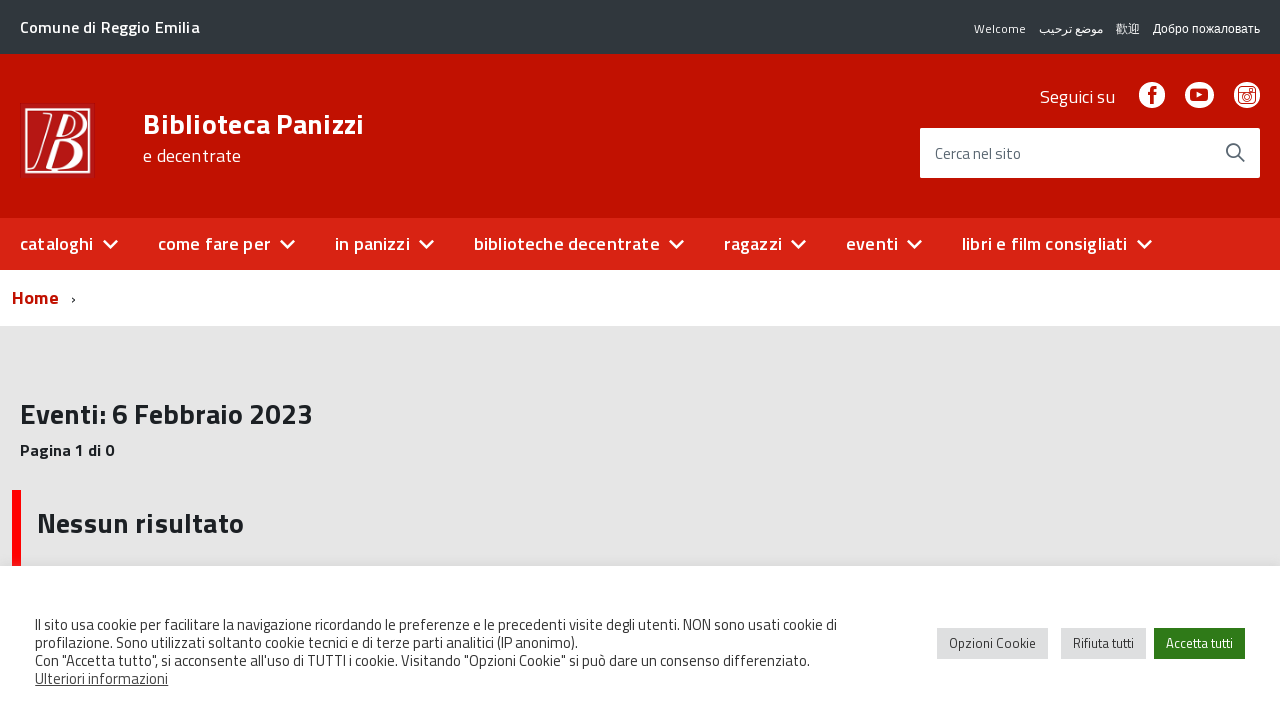

--- FILE ---
content_type: text/html; charset=UTF-8
request_url: https://www.bibliotecapanizzi.it/eventi/data/2023/02/06/
body_size: 16456
content:
<!DOCTYPE html>
<!--[if IE 8]><html class="no-js ie89 ie8" lang="it"><![endif]-->
<!--[if IE 9]><html class="no-js ie89 ie9" lang="it"><![endif]-->
<!--[if (gte IE 9)|!(IE)]><!-->
<html class="no-js" lang="it">
<!--<![endif]-->

<head>
    <meta charset="utf-8">
    <meta http-equiv="x-ua-compatible" content="ie=edge">
    <meta name="viewport" content="width=device-width, initial-scale=1">

    
            <meta name="description" content="e decentrate">
    
            <title> &raquo; Eventi | Biblioteca Panizzi</title>
    
    <link media="all" rel="stylesheet" href="https://www.bibliotecapanizzi.it/wp-content/themes/italiawp/webtoolkit/build.css">
    <link media="all" rel="stylesheet" href="https://www.bibliotecapanizzi.it/wp-content/themes/italiawp/inc/magnific-popup/magnific-popup.css">
    <!--link rel="stylesheet" href="https://www.bibliotecapanizzi.it/wp-content/themes/panizzi19-iwp/style.css"-->
    <link media="all" rel="stylesheet" href="https://www.bibliotecapanizzi.it/wp-content/themes/italiawp/inc/gutenberg.css">

    
    <link rel="icon" type="image/png" href="https://www.bibliotecapanizzi.it/wp-content/uploads/2019/09/monogramma.png">

    <meta name='robots' content='max-image-preview:large' />
<link rel="alternate" type="application/rss+xml" title="Biblioteca Panizzi &raquo; Eventi Feed" href="https://www.bibliotecapanizzi.it/eventi/feed/" />
<link rel='stylesheet' id='eo-leaflet.js-css' href='https://www.bibliotecapanizzi.it/wp-content/plugins/event-organiser/lib/leaflet/leaflet.min.css?ver=008' type='text/css' media='all' />
<style id='eo-leaflet.js-inline-css' type='text/css'>
.leaflet-popup-close-button{box-shadow:none!important;}
</style>
<link rel='stylesheet' id='wp-block-library-css' href='https://www.bibliotecapanizzi.it/wp-includes/css/dist/block-library/style.min.css?ver=008' type='text/css' media='all' />
<style id='classic-theme-styles-inline-css' type='text/css'>
/*! This file is auto-generated */
.wp-block-button__link{color:#fff;background-color:#32373c;border-radius:9999px;box-shadow:none;text-decoration:none;padding:calc(.667em + 2px) calc(1.333em + 2px);font-size:1.125em}.wp-block-file__button{background:#32373c;color:#fff;text-decoration:none}
</style>
<style id='global-styles-inline-css' type='text/css'>
body{--wp--preset--color--black: #000000;--wp--preset--color--cyan-bluish-gray: #abb8c3;--wp--preset--color--white: #ffffff;--wp--preset--color--pale-pink: #f78da7;--wp--preset--color--vivid-red: #cf2e2e;--wp--preset--color--luminous-vivid-orange: #ff6900;--wp--preset--color--luminous-vivid-amber: #fcb900;--wp--preset--color--light-green-cyan: #7bdcb5;--wp--preset--color--vivid-green-cyan: #00d084;--wp--preset--color--pale-cyan-blue: #8ed1fc;--wp--preset--color--vivid-cyan-blue: #0693e3;--wp--preset--color--vivid-purple: #9b51e0;--wp--preset--color--colore-primario: #c11101;--wp--preset--color--colore-primario-chiaro: #E84E40;--wp--preset--color--colore-primario-scuro: #420600;--wp--preset--color--colore-complementare: #3EEEFE;--wp--preset--gradient--vivid-cyan-blue-to-vivid-purple: linear-gradient(135deg,rgba(6,147,227,1) 0%,rgb(155,81,224) 100%);--wp--preset--gradient--light-green-cyan-to-vivid-green-cyan: linear-gradient(135deg,rgb(122,220,180) 0%,rgb(0,208,130) 100%);--wp--preset--gradient--luminous-vivid-amber-to-luminous-vivid-orange: linear-gradient(135deg,rgba(252,185,0,1) 0%,rgba(255,105,0,1) 100%);--wp--preset--gradient--luminous-vivid-orange-to-vivid-red: linear-gradient(135deg,rgba(255,105,0,1) 0%,rgb(207,46,46) 100%);--wp--preset--gradient--very-light-gray-to-cyan-bluish-gray: linear-gradient(135deg,rgb(238,238,238) 0%,rgb(169,184,195) 100%);--wp--preset--gradient--cool-to-warm-spectrum: linear-gradient(135deg,rgb(74,234,220) 0%,rgb(151,120,209) 20%,rgb(207,42,186) 40%,rgb(238,44,130) 60%,rgb(251,105,98) 80%,rgb(254,248,76) 100%);--wp--preset--gradient--blush-light-purple: linear-gradient(135deg,rgb(255,206,236) 0%,rgb(152,150,240) 100%);--wp--preset--gradient--blush-bordeaux: linear-gradient(135deg,rgb(254,205,165) 0%,rgb(254,45,45) 50%,rgb(107,0,62) 100%);--wp--preset--gradient--luminous-dusk: linear-gradient(135deg,rgb(255,203,112) 0%,rgb(199,81,192) 50%,rgb(65,88,208) 100%);--wp--preset--gradient--pale-ocean: linear-gradient(135deg,rgb(255,245,203) 0%,rgb(182,227,212) 50%,rgb(51,167,181) 100%);--wp--preset--gradient--electric-grass: linear-gradient(135deg,rgb(202,248,128) 0%,rgb(113,206,126) 100%);--wp--preset--gradient--midnight: linear-gradient(135deg,rgb(2,3,129) 0%,rgb(40,116,252) 100%);--wp--preset--font-size--small: 13px;--wp--preset--font-size--medium: 20px;--wp--preset--font-size--large: 36px;--wp--preset--font-size--x-large: 42px;--wp--preset--spacing--20: 0.44rem;--wp--preset--spacing--30: 0.67rem;--wp--preset--spacing--40: 1rem;--wp--preset--spacing--50: 1.5rem;--wp--preset--spacing--60: 2.25rem;--wp--preset--spacing--70: 3.38rem;--wp--preset--spacing--80: 5.06rem;--wp--preset--shadow--natural: 6px 6px 9px rgba(0, 0, 0, 0.2);--wp--preset--shadow--deep: 12px 12px 50px rgba(0, 0, 0, 0.4);--wp--preset--shadow--sharp: 6px 6px 0px rgba(0, 0, 0, 0.2);--wp--preset--shadow--outlined: 6px 6px 0px -3px rgba(255, 255, 255, 1), 6px 6px rgba(0, 0, 0, 1);--wp--preset--shadow--crisp: 6px 6px 0px rgba(0, 0, 0, 1);}:where(.is-layout-flex){gap: 0.5em;}:where(.is-layout-grid){gap: 0.5em;}body .is-layout-flex{display: flex;}body .is-layout-flex{flex-wrap: wrap;align-items: center;}body .is-layout-flex > *{margin: 0;}body .is-layout-grid{display: grid;}body .is-layout-grid > *{margin: 0;}:where(.wp-block-columns.is-layout-flex){gap: 2em;}:where(.wp-block-columns.is-layout-grid){gap: 2em;}:where(.wp-block-post-template.is-layout-flex){gap: 1.25em;}:where(.wp-block-post-template.is-layout-grid){gap: 1.25em;}.has-black-color{color: var(--wp--preset--color--black) !important;}.has-cyan-bluish-gray-color{color: var(--wp--preset--color--cyan-bluish-gray) !important;}.has-white-color{color: var(--wp--preset--color--white) !important;}.has-pale-pink-color{color: var(--wp--preset--color--pale-pink) !important;}.has-vivid-red-color{color: var(--wp--preset--color--vivid-red) !important;}.has-luminous-vivid-orange-color{color: var(--wp--preset--color--luminous-vivid-orange) !important;}.has-luminous-vivid-amber-color{color: var(--wp--preset--color--luminous-vivid-amber) !important;}.has-light-green-cyan-color{color: var(--wp--preset--color--light-green-cyan) !important;}.has-vivid-green-cyan-color{color: var(--wp--preset--color--vivid-green-cyan) !important;}.has-pale-cyan-blue-color{color: var(--wp--preset--color--pale-cyan-blue) !important;}.has-vivid-cyan-blue-color{color: var(--wp--preset--color--vivid-cyan-blue) !important;}.has-vivid-purple-color{color: var(--wp--preset--color--vivid-purple) !important;}.has-black-background-color{background-color: var(--wp--preset--color--black) !important;}.has-cyan-bluish-gray-background-color{background-color: var(--wp--preset--color--cyan-bluish-gray) !important;}.has-white-background-color{background-color: var(--wp--preset--color--white) !important;}.has-pale-pink-background-color{background-color: var(--wp--preset--color--pale-pink) !important;}.has-vivid-red-background-color{background-color: var(--wp--preset--color--vivid-red) !important;}.has-luminous-vivid-orange-background-color{background-color: var(--wp--preset--color--luminous-vivid-orange) !important;}.has-luminous-vivid-amber-background-color{background-color: var(--wp--preset--color--luminous-vivid-amber) !important;}.has-light-green-cyan-background-color{background-color: var(--wp--preset--color--light-green-cyan) !important;}.has-vivid-green-cyan-background-color{background-color: var(--wp--preset--color--vivid-green-cyan) !important;}.has-pale-cyan-blue-background-color{background-color: var(--wp--preset--color--pale-cyan-blue) !important;}.has-vivid-cyan-blue-background-color{background-color: var(--wp--preset--color--vivid-cyan-blue) !important;}.has-vivid-purple-background-color{background-color: var(--wp--preset--color--vivid-purple) !important;}.has-black-border-color{border-color: var(--wp--preset--color--black) !important;}.has-cyan-bluish-gray-border-color{border-color: var(--wp--preset--color--cyan-bluish-gray) !important;}.has-white-border-color{border-color: var(--wp--preset--color--white) !important;}.has-pale-pink-border-color{border-color: var(--wp--preset--color--pale-pink) !important;}.has-vivid-red-border-color{border-color: var(--wp--preset--color--vivid-red) !important;}.has-luminous-vivid-orange-border-color{border-color: var(--wp--preset--color--luminous-vivid-orange) !important;}.has-luminous-vivid-amber-border-color{border-color: var(--wp--preset--color--luminous-vivid-amber) !important;}.has-light-green-cyan-border-color{border-color: var(--wp--preset--color--light-green-cyan) !important;}.has-vivid-green-cyan-border-color{border-color: var(--wp--preset--color--vivid-green-cyan) !important;}.has-pale-cyan-blue-border-color{border-color: var(--wp--preset--color--pale-cyan-blue) !important;}.has-vivid-cyan-blue-border-color{border-color: var(--wp--preset--color--vivid-cyan-blue) !important;}.has-vivid-purple-border-color{border-color: var(--wp--preset--color--vivid-purple) !important;}.has-vivid-cyan-blue-to-vivid-purple-gradient-background{background: var(--wp--preset--gradient--vivid-cyan-blue-to-vivid-purple) !important;}.has-light-green-cyan-to-vivid-green-cyan-gradient-background{background: var(--wp--preset--gradient--light-green-cyan-to-vivid-green-cyan) !important;}.has-luminous-vivid-amber-to-luminous-vivid-orange-gradient-background{background: var(--wp--preset--gradient--luminous-vivid-amber-to-luminous-vivid-orange) !important;}.has-luminous-vivid-orange-to-vivid-red-gradient-background{background: var(--wp--preset--gradient--luminous-vivid-orange-to-vivid-red) !important;}.has-very-light-gray-to-cyan-bluish-gray-gradient-background{background: var(--wp--preset--gradient--very-light-gray-to-cyan-bluish-gray) !important;}.has-cool-to-warm-spectrum-gradient-background{background: var(--wp--preset--gradient--cool-to-warm-spectrum) !important;}.has-blush-light-purple-gradient-background{background: var(--wp--preset--gradient--blush-light-purple) !important;}.has-blush-bordeaux-gradient-background{background: var(--wp--preset--gradient--blush-bordeaux) !important;}.has-luminous-dusk-gradient-background{background: var(--wp--preset--gradient--luminous-dusk) !important;}.has-pale-ocean-gradient-background{background: var(--wp--preset--gradient--pale-ocean) !important;}.has-electric-grass-gradient-background{background: var(--wp--preset--gradient--electric-grass) !important;}.has-midnight-gradient-background{background: var(--wp--preset--gradient--midnight) !important;}.has-small-font-size{font-size: var(--wp--preset--font-size--small) !important;}.has-medium-font-size{font-size: var(--wp--preset--font-size--medium) !important;}.has-large-font-size{font-size: var(--wp--preset--font-size--large) !important;}.has-x-large-font-size{font-size: var(--wp--preset--font-size--x-large) !important;}
.wp-block-navigation a:where(:not(.wp-element-button)){color: inherit;}
:where(.wp-block-post-template.is-layout-flex){gap: 1.25em;}:where(.wp-block-post-template.is-layout-grid){gap: 1.25em;}
:where(.wp-block-columns.is-layout-flex){gap: 2em;}:where(.wp-block-columns.is-layout-grid){gap: 2em;}
.wp-block-pullquote{font-size: 1.5em;line-height: 1.6;}
</style>
<link rel='stylesheet' id='contact-form-7-css' href='https://www.bibliotecapanizzi.it/wp-content/plugins/contact-form-7/includes/css/styles.css?ver=008' type='text/css' media='all' />
<style id='contact-form-7-inline-css' type='text/css'>
.wpcf7 .wpcf7-recaptcha iframe {margin-bottom: 0;}.wpcf7 .wpcf7-recaptcha[data-align="center"] > div {margin: 0 auto;}.wpcf7 .wpcf7-recaptcha[data-align="right"] > div {margin: 0 0 0 auto;}
</style>
<link rel='stylesheet' id='cookie-law-info-css' href='https://www.bibliotecapanizzi.it/wp-content/plugins/cookie-law-info/legacy/public/css/cookie-law-info-public.css?ver=008' type='text/css' media='all' />
<link rel='stylesheet' id='cookie-law-info-gdpr-css' href='https://www.bibliotecapanizzi.it/wp-content/plugins/cookie-law-info/legacy/public/css/cookie-law-info-gdpr.css?ver=008' type='text/css' media='all' />
<link rel='stylesheet' id='italiawp-css' href='https://www.bibliotecapanizzi.it/wp-content/themes/italiawp/style.css?ver=008' type='text/css' media='all' />
<link rel='stylesheet' id='panizzi19-iwp-css' href='https://www.bibliotecapanizzi.it/wp-content/themes/panizzi19-iwp/style.css?ver=008' type='text/css' media='all' />
<link rel='stylesheet' id='italiawp_adjustments_css-css' href='https://www.bibliotecapanizzi.it/wp-content/themes/italiawp/inc/adjustments.css?ver=008' type='text/css' media='all' />
<link rel='stylesheet' id='aurora-heatmap-css' href='https://www.bibliotecapanizzi.it/wp-content/plugins/aurora-heatmap/style.css?ver=008' type='text/css' media='all' />
<link rel='stylesheet' id='cf7cf-style-css' href='https://www.bibliotecapanizzi.it/wp-content/plugins/cf7-conditional-fields/style.css?ver=008' type='text/css' media='all' />
<script type="text/javascript" src="https://www.bibliotecapanizzi.it/wp-includes/js/jquery/jquery.min.js?ver=008" id="jquery-core-js"></script>
<script type="text/javascript" src="https://www.bibliotecapanizzi.it/wp-includes/js/jquery/jquery-migrate.min.js?ver=008" id="jquery-migrate-js"></script>
<script type="text/javascript" id="cookie-law-info-js-extra">
/* <![CDATA[ */
var Cli_Data = {"nn_cookie_ids":["NID","YSC","VISITOR_INFO1_LIVE","yt-remote-device-id","yt-remote-connected-devices","CONSENT"],"cookielist":[],"non_necessary_cookies":{"analytics":["CONSENT"],"advertisement":["NID","YSC","VISITOR_INFO1_LIVE","yt-remote-device-id","yt-remote-connected-devices"]},"ccpaEnabled":"","ccpaRegionBased":"","ccpaBarEnabled":"","strictlyEnabled":["necessary","obligatoire"],"ccpaType":"gdpr","js_blocking":"1","custom_integration":"","triggerDomRefresh":"","secure_cookies":""};
var cli_cookiebar_settings = {"animate_speed_hide":"500","animate_speed_show":"500","background":"#FFF","border":"#b1a6a6c2","border_on":"","button_1_button_colour":"#367f1c","button_1_button_hover":"#2b6616","button_1_link_colour":"#fff","button_1_as_button":"1","button_1_new_win":"","button_2_button_colour":"#333","button_2_button_hover":"#292929","button_2_link_colour":"#444","button_2_as_button":"","button_2_hidebar":"","button_3_button_colour":"#dedfe0","button_3_button_hover":"#b2b2b3","button_3_link_colour":"#333333","button_3_as_button":"1","button_3_new_win":"","button_4_button_colour":"#dedfe0","button_4_button_hover":"#b2b2b3","button_4_link_colour":"#333333","button_4_as_button":"1","button_7_button_colour":"#2f7a18","button_7_button_hover":"#266213","button_7_link_colour":"#fff","button_7_as_button":"1","button_7_new_win":"","font_family":"inherit","header_fix":"","notify_animate_hide":"1","notify_animate_show":"","notify_div_id":"#cookie-law-info-bar","notify_position_horizontal":"right","notify_position_vertical":"bottom","scroll_close":"","scroll_close_reload":"","accept_close_reload":"","reject_close_reload":"","showagain_tab":"","showagain_background":"#fff","showagain_border":"#000","showagain_div_id":"#cookie-law-info-again","showagain_x_position":"100px","text":"#333333","show_once_yn":"","show_once":"10000","logging_on":"","as_popup":"","popup_overlay":"1","bar_heading_text":"","cookie_bar_as":"banner","popup_showagain_position":"bottom-right","widget_position":"left"};
var log_object = {"ajax_url":"https:\/\/www.bibliotecapanizzi.it\/wp-admin\/admin-ajax.php"};
/* ]]> */
</script>
<script type="text/javascript" src="https://www.bibliotecapanizzi.it/wp-content/plugins/cookie-law-info/legacy/public/js/cookie-law-info-public.js?ver=008" id="cookie-law-info-js"></script>
<script type="text/javascript" id="aurora-heatmap-js-extra">
/* <![CDATA[ */
var aurora_heatmap = {"_mode":"reporter","ajax_url":"https:\/\/www.bibliotecapanizzi.it\/wp-admin\/admin-ajax.php","action":"aurora_heatmap","reports":"click_pc,click_mobile","debug":"0","ajax_delay_time":"3000","ajax_interval":"10","ajax_bulk":null};
/* ]]> */
</script>
<script type="text/javascript" src="https://www.bibliotecapanizzi.it/wp-content/plugins/aurora-heatmap/js/aurora-heatmap.min.js?ver=008" id="aurora-heatmap-js"></script>
<link rel="https://api.w.org/" href="https://www.bibliotecapanizzi.it/wp-json/" /><link rel="EditURI" type="application/rsd+xml" title="RSD" href="https://www.bibliotecapanizzi.it/xmlrpc.php?rsd" />
<meta name="generator" content="WordPress 6.5.7" />
<script type="text/javascript">
  var _paq = window._paq = window._paq || [];
  _paq.push(['trackPageView']);
  _paq.push(['enableLinkTracking']);
  _paq.push(['alwaysUseSendBeacon']);
  (function() {
    var u="https://ingestion.webanalytics.italia.it/";
    _paq.push(['setTrackerUrl', u+'matomo.php']);
    _paq.push(['setSiteId', '78qrZYXqQX']);
    var d=document, g=d.createElement('script'), s=d.getElementsByTagName('script')[0];
    g.type='text/javascript'; g.async=true; g.src=u+'matomo.js'; s.parentNode.insertBefore(g,s);
  })();
</script>
<!-- End Matomo Code -->
<link rel="icon" href="https://www.bibliotecapanizzi.it/wp-content/uploads/2019/09/cropped-monogramma-32x32.png" sizes="32x32" />
<link rel="icon" href="https://www.bibliotecapanizzi.it/wp-content/uploads/2019/09/cropped-monogramma-192x192.png" sizes="192x192" />
<link rel="apple-touch-icon" href="https://www.bibliotecapanizzi.it/wp-content/uploads/2019/09/cropped-monogramma-180x180.png" />
<meta name="msapplication-TileImage" content="https://www.bibliotecapanizzi.it/wp-content/uploads/2019/09/cropped-monogramma-270x270.png" />
<style>.u-color-black{color:#000 !important}
.u-background-black{background-color:#000 !important}
.u-color-white,.Bullets>li:before,.Footer,.Footer-blockTitle,.Footer-subTitle,.Form-input.Form-input:focus+[role=tooltip],.Linklist-link.Linklist-link--lev1,.Linklist-link.Linklist-link--lev1:hover,.Megamenu--default .Megamenu-item>a,.ScrollTop,.ScrollTop-icon,.Share-reveal>a>span,.Share-revealIcon,.Share>ul>li,.Share>ul>li>a,.Spid-button,.Footer-block li,.Footer-subBlock{color:#fff !important}
.u-background-white,.Megamenu--default .Megamenu-subnav,.Skiplinks>li>a,.Spid-menu{background-color:#fff !important}
.u-color-grey-10,.Footer-block address{color:#f5f5f0 !important}
.u-background-grey-10,.Spid-idp:hover{background-color:#f5f5f0 !important}
.u-color-grey-15{color:#f6f9fc !important}
.u-background-grey-15{background-color:#f6f9fc !important}
.u-color-grey-20{color:#eee !important}
.u-background-grey-20,.Hero-content,.Share-reveal,.Share-revealIcon.is-open,.Treeview--default li[aria-expanded=true] li a,.Treeview--default li[aria-expanded=true] li a:hover{background-color:#eee !important}
.u-color-grey-30,.Accordion--default .Accordion-header,.Accordion--plus .Accordion-header,.Linklist,.Linklist li,.Timeline{color:#ddd !important}
.u-background-grey-30,.Treeview--default li[aria-expanded=true] li li a,.Treeview--default li[aria-expanded=true] li li a:hover{background-color:#ddd !important}
.Accordion--default .Accordion-header,.Accordion--plus .Accordion-header,.Footer-block li,.Footer-links,.Footer-subBlock,.Leads-link,.Linklist li,.u-border-top-xxs{border-color:#ddd !important}
.u-color-grey-40,.Megamenu--default .Megamenu-subnavGroup{color:#a5abb0 !important}
.u-background-grey-40{background-color:#a5abb0 !important}
.u-color-grey-50,.Megamenu--default .Megamenu-subnavGroup>li,.Share-revealText{color:#5a6772 !important}
.u-background-grey-50{background-color:#5a6772 !important}
.u-color-grey-60{color:#444e57 !important}
.u-background-grey-60{background-color:#444e57 !important}
.u-color-grey-80,.Megamenu--default .Megamenu-subnavGroup>li>ul>li>ul>li>a,.Megamenu--default .Megamenu-subnavGroup>li>ul>li a{color:#30373d !important}
.u-background-grey-80,.Form-input.Form-input:focus+[role=tooltip],.Header-banner{background-color:#30373d !important}
.u-color-grey-90{color:#1c2024 !important}
.u-background-grey-90{background-color:#1c2024 !important}
.u-color-teal-30{color:#00c5ca !important}
.u-background-teal-30{background-color:#00c5ca !important}
.u-color-teal-50{color:#65dcdf !important}
.u-background-teal-50{background-color:#65dcdf !important}
.u-color-teal-70{color:#004a4d !important}
.u-background-teal-70{background-color:#004a4d !important}
.u-color-5{color:#EFD4D2 !important}
.u-background-5,.Accordion--default .Accordion-header:hover,.Accordion--plus .Accordion-header:hover,.Linklist a:hover{background-color:#EFD4D2 !important}
.u-color-10{color:#E8ABA6 !important}
.u-background-10,.Linklist-link.Linklist-link--lev3{background-color:#E8ABA6 !important}
.u-color-20,.Footer a{color:#E67F75 !important}
.u-background-20,.Linklist-link.Linklist-link--lev2,.Linklist-link.Linklist-link--lev2:hover,.Footer-socialIcons [class*=Icon-],.Footer-socialIcons [class^=Icon-],#wp-calendar a{background-color:#E67F75 !important}
.u-color-30,.has-colore-primario-chiaro-color{color:#E84E40 !important}
.u-background-30,.has-colore-primario-chiaro-background-color{background-color:#E84E40 !important}
.u-color-40,.Header-owner{color:#D82313 !important}
.u-background-40,.Megamenu--default{background-color:#D82313 !important}
.u-color-50,.Accordion--default .Accordion-link,.Accordion--plus .Accordion-link,.ErrorPage-subtitle,.ErrorPage-title,.Header-language-other a,.Linklist-link,.Linklist a,.Share-revealIcon.is-open,.Skiplinks>li>a,.Header-socialIcons [class*=" Icon-"],.Header-socialIcons [class^=Icon-],.has-colore-primario-color{color:#c11101 !important}
.u-background-50,.Header-navbar,.Bullets>li:before,.Share-revealIcon,.Share>ul>li,.Header-searchTrigger button,.has-colore-primario-background-color{background-color:#c11101 !important}
.u-color-60,.Header-banner{color:#A80F01 !important}
.u-background-60{background-color:#A80F01 !important}
.u-color-70{color:#8E0D01 !important}
.u-background-70{background-color:#8E0D01 !important}
.u-color-80,.Button--info{color:#750A01 !important}
.u-background-80{background-color:#750A01 !important}
.Button--info.is-pressed,.Button--info:active{background-color:#750A01 !important;border-color:#000 !important;color:#fff !important}
.u-color-90{color:#5C0800 !important}
.u-background-90,.Linklist-link.Linklist-link--lev1,.Linklist-link.Linklist-link--lev1:hover{background-color:#5C0800 !important}
.u-color-95,.Linklist-link.Linklist-link--lev2,.Linklist-link.Linklist-link--lev2:hover,.Linklist-link.Linklist-link--lev3,.Linklist a:hover,.Megamenu--default .Megamenu-subnavGroup>li>a,.Treeview--default li[aria-expanded=true] li a,.Treeview--default li[aria-expanded=true] li a:hover,.Treeview--default li[aria-expanded=true] li li a,.Treeview--default li[aria-expanded=true] li li a:hover,#wp-calendar a,.Footer-socialIcons [class*=Icon-],.Footer-socialIcons [class^=Icon-],.Button--default,.has-colore-primario-scuro-color{color:#420600 !important}
.u-background-95,.ScrollTop,.mfp-bg,mfp-img,.Footer .Form-input:not(.is-disabled),.Footer .Form-input:not(:disabled),.has-colore-primario-scuro-background-color{background-color:#420600 !important}
.u-backround-none{background-color:transparent !important}
.u-color-compl,.has-colore-complementare-color{color:#3EEEFE !important}
.u-background-compl,.has-colore-complementare-background-color{background-color:#3EEEFE !important}
.u-background-compl-5{background-color:#F0F4F5 !important}
.u-color-compl-5{color:#F0F4F5 !important}
.u-color-compl-10{color:#DEECED !important}
.u-background-compl-10{background-color:#DEECED !important}
.u-color-compl-80{color:#00BBCC !important}
.u-background-compl-80,.u-background-compl-80 a:not(.Button--info){background-color:#00BBCC !important}
.CookieBar a,.section-gallery a,.owl-prev,.owl-next,figure figcaption > p:first-of-type{color:#99F7FF !important}
.Button--default{border-color:#99F7FF !important}
.Button--default{background-color:#99F7FF !important}</style>		<style type="text/css" id="wp-custom-css">
			.u-color-compl-80 {
    color: #686868 !important;
}

.u-background-compl-10 {
    background-color: #e6e6e6 !important;
}

#wp-calendar a, .Footer-socialIcons [class*="Icon-"], .Footer-socialIcons [class^="Icon-"], .Button--default {
    background-color: #FFF !important;
}

.Footer a, .CookieBar a, .section-gallery a, .owl-prev, .owl-next, figure figcaption > p:first-of-type {
    color: #FFF !important;
}

h6 {background-color:#ffffcc; padding:10px;}

legend {font-weight: 700 !important; margin-bottom:1em; font-size:1.4em;}


@media screen and (min-width: 992px) {
	/* menu decentrate */
	#menu-item-1464 .Megamenu-subnavGroup>li {
		width: 11em;
	}
	#menu-item-1464 .Megamenu-subnavGroup:last-child>li {
		width: 9em;
	}

@media screen and (max-width: 1200px) {
	/* menu decentrate */
	#menu-item-1464 .Megamenu-subnavGroup>li {
		width: 9em;
	}
	#menu-item-1464 .Megamenu-subnavGroup:last-child>li {
		width: 6em;
	}
	/* menu panizzi */
	#menu-item-1970 .Megamenu-subnavGroup>li {
		width: 9em;
	}
	#menu-item-1970 .Megamenu-subnavGroup:last-child>li {
		width: 6em;
	}	
	}
	
	label.Form-label.Form-label--block {
    padding-right: 20px;
}
	
	
	
/* da cancellare dopo 15.08.22*/
/* Avviso HP */
.section.hp-alert {
	background: #ffff11;
	padding-top: 1em;
	padding-bottom: 1em;
	font-size: .95em;
	text-align: center;
}
.hp-alert__title {
	font-size: 1.2em;
	margin: 0 0 .2em;
}
.hp-alert__text {
	font-weight: 600;
}		</style>
		
    <script type="text/javascript">
      WebFontConfig = {
        google: {
          families: ['Titillium+Web:300,400,600,700,400italic:latin-ext']
        }
      };
      (function() {
        var wf = document.createElement('script');
            wf.src = 'https://ajax.googleapis.com/ajax/libs/webfont/1/webfont.js';
            wf.type = 'text/javascript';
            wf.async = 'true';
            var s = document.getElementsByTagName('script')[0];
            s.parentNode.insertBefore(wf, s);
        })();
    </script>
    <noscript>
      <link href='//fonts.googleapis.com/css?family=Titillium+Web:300,400,600,700,400italic:latin-ext,' rel='stylesheet' type='text/css' />
    </noscript>

    <!-- HTML5shim per Explorer 8 -->
    <script src="https://www.bibliotecapanizzi.it/wp-content/themes/italiawp/webtoolkit/modernizr.js"></script>

    <script src="https://www.bibliotecapanizzi.it/wp-content/themes/italiawp/webtoolkit/jquery.min.js"></script>
    <script src="https://www.bibliotecapanizzi.it/wp-content/themes/italiawp/inc/magnific-popup/jquery.magnific-popup.min.js"></script>
</head>

<body class="t-Pac">

    <ul class="Skiplinks js-fr-bypasslinks u-hiddenPrint">
    <li><a href="#main">Vai al contenuto</a></li>
    <li><a class="js-fr-offcanvas-open" href="#menu"
           aria-controls="menu" aria-label="accedi al menu" title="accedi al menu">Vai alla navigazione del sito</a></li>
</ul>

<header class="Header u-hiddenPrint">    

    <div class="Header-banner">
        <div class="Header-owner Headroom-hideme ">

                <a href="https://www.comune.re.it"><span>Comune di Reggio Emilia</span></a>
    
                <div class="Header-languages">

            <ul id="top-aux" class="top-aux"><li id="menu-item-2421" class="menu-item menu-item-type-custom menu-item-object-custom menu-item-2421"><a href="https://www.bibliotecapanizzi.it/wp-content/uploads/2022/04/welcome-en.pdf">Welcome</a></li>
<li id="menu-item-2422" class="menu-item menu-item-type-custom menu-item-object-custom menu-item-2422"><a href="https://www.bibliotecapanizzi.it/wp-content/uploads/2022/04/welcome-ar.pdf">موضع ترحيب</a></li>
<li id="menu-item-2423" class="menu-item menu-item-type-custom menu-item-object-custom menu-item-2423"><a href="https://www.bibliotecapanizzi.it/wp-content/uploads/2022/04/welcome-zh.pdf">歡迎</a></li>
<li id="menu-item-2424" class="menu-item menu-item-type-custom menu-item-object-custom menu-item-2424"><a href="https://www.bibliotecapanizzi.it/wp-content/uploads/2022/05/Welcome-ru.pdf">Добро пожаловать</a></li>
</ul>
            </div>
    
        </div>
    </div>

    <div class="Header-navbar ">
        <div class="u-layout-wide Grid Grid--alignMiddle u-layoutCenter">
            <div class="Header-logo Grid-cell" aria-hidden="true">
                <a href="https://www.bibliotecapanizzi.it/" tabindex="-1">
                                    <img class="custom-logo" alt="Biblioteca Panizzi" itemprop="logo" src="https://www.bibliotecapanizzi.it/wp-content/uploads/2019/09/monogramma.png">
                </a>
            </div>

            <div class="Header-title Grid-cell">
                <h1 class="Header-titleLink">
                    <a href="https://www.bibliotecapanizzi.it/" rel="home">
                    Biblioteca Panizzi                            <br>
                            <small>e decentrate</small>
                                        </a>
                </h1>
            </div>

            <div class="Header-searchTrigger Grid-cell">
                <button aria-controls="header-search" class="js-Header-search-trigger Icon Icon-search "
                        title="attiva il form di ricerca" aria-label="attiva il form di ricerca" aria-hidden="false">
                </button>
                <button aria-controls="header-search" class="js-Header-search-trigger Icon Icon-close u-hidden "
                        title="disattiva il form di ricerca" aria-label="disattiva il form di ricerca" aria-hidden="true">
                </button>
            </div>

            <div class="Header-utils Grid-cell">
                <div class="Header-social Headroom-hideme">
                    
                    <p>Seguici su</p>
                    <ul class="Header-socialIcons">
                                            <li><a target="_blank" title="Facebook" href="https://www.facebook.com/bibliotecapanizzi/"><span class="Icon-facebook"></span><span class="u-hiddenVisually">Facebook</span></a></li>
                                                                                    <li><a target="_blank" title="YouTube" href="https://www.youtube.com/c/BibliotecaPanizziReggioEmilia"><span class="Icon-youtube"></span><span class="u-hiddenVisually">Youtube</span></a></li>
                                                                <li><a target="_blank" title="Instagram" href="https://www.instagram.com/bibliotecapanizzi/"><span class="Icon-instagram"></span><span class="u-hiddenVisually">Instagram</span></a></li>
                                        </ul>

                                    </div>

            <div class="Header-search italiawp-search" id="header-search">
    <form class="Form" method="get" id="searchform" action="https://www.bibliotecapanizzi.it/">
        <div class="Form-field Form-field--withPlaceholder Grid u-background-white u-color-grey-30 u-borderRadius-s" role="search">
            <input class="Form-input Form-input--ultraLean Grid-cell u-sizeFill u-text-r-s u-color-black u-text-r-xs u-borderRadius-s"
                   type="text" name="s" id="s" required>
            <label class="Form-label u-color-grey-50 u-text-r-xxs" for="s">Cerca nel sito</label>
            <button class="Grid-cell u-sizeFit Icon-search Icon--rotated u-color-grey-50 u-padding-all-s u-textWeight-700"
                    name="submit" id="searchsubmit" title="Avvia la ricerca" aria-label="Avvia la ricerca">
            </button>
        </div>
    </form>
</div>

            </div>

            <div class="Header-toggle Grid-cell">
                <a class="Hamburger-toggleContainer js-fr-offcanvas-open u-nojsDisplayInlineBlock u-lg-hidden u-md-hidden" href="#menu"
                   aria-controls="menu" aria-label="accedi al menu" title="accedi al menu">
                    <span class="Hamburger-toggle" role="presentation"></span>
                    <span class="Header-toggleText" role="presentation">Menu</span>
                </a>
            </div>

        </div>
    </div>

    <div class="Headroom-hideme u-textCenter u-hidden u-sm-hidden u-md-block u-lg-block">
        <nav class="Megamenu Megamenu--default js-megamenu " data-rel=".Offcanvas .Treeview"></nav>
    </div>

</header>

<section class="Offcanvas Offcanvas--right Offcanvas--modal js-fr-offcanvas u-jsVisibilityHidden u-nojsDisplayNone u-hiddenPrint" id="menu">
    <h2 class="u-hiddenVisually">Menu Principale</h2>
    <div class="Offcanvas-content u-background-white">
        <div class="Offcanvas-toggleContainer u-background-70 u-jsHidden">
            <a class="Hamburger-toggleContainer u-block u-color-white u-padding-bottom-xxl u-padding-left-s u-padding-top-xxl js-fr-offcanvas-close"
               aria-controls="menu" aria-label="esci dalla navigazione" title="esci dalla navigazione" href="#">
                <span class="Hamburger-toggle is-active" aria-hidden="true"></span>
            </a>
        </div>
        <nav id="site-navigation" class="main-navigation">
            <div class="menu-primario-container"><ul id="primary-menu" class="Linklist Linklist--padded Treeview Treeview--default js-Treeview u-text-r-xs"><li id="menu-item-1408" class="menu-item menu-item-type-custom menu-item-object-custom menu-item-has-children menu-item-1408"><a href="#0">cataloghi</a>
<ul class="sub-menu">
	<li id="menu-item-1409" class="menu-item menu-item-type-custom menu-item-object-custom menu-item-has-children menu-item-1409"><a target="_blank" rel="noopener" href="https://opac.provincia.re.it/opac/.do">catalogo generale</a>
	<ul class="sub-menu">
		<li id="menu-item-7998" class="ppr-new-window menu-item menu-item-type-post_type menu-item-object-page menu-item-7998"><a target="_blank" rel="noopener" href="https://www.bibliotecapanizzi.it/cataloghi/areapersonale/">come accedere al tuo spazio personale</a></li>
	</ul>
</li>
	<li id="menu-item-1410" class="menu-item menu-item-type-custom menu-item-object-custom menu-item-has-children menu-item-1410"><a href="#0">cataloghi speciali</a>
	<ul class="sub-menu">
		<li id="menu-item-2361" class="menu-item menu-item-type-custom menu-item-object-custom menu-item-2361"><a target="_blank" rel="noopener" href="https://openapps.comune.re.it/cataloghispecialibiblio/bandi/index.jsp">bandi e grida</a></li>
		<li id="menu-item-2357" class="menu-item menu-item-type-custom menu-item-object-custom menu-item-2357"><a target="_blank" rel="noopener" href="https://cataloghi.comune.re.it/Cataloghi/Zetesis.ASP?WCI=Generic&#038;WCE=MENU&#038;WCU=html/chierici_i.htm">carteggi don gaetano chierici</a></li>
		<li id="menu-item-2356" class="menu-item menu-item-type-custom menu-item-object-custom menu-item-2356"><a target="_blank" rel="noopener" href="https://cataloghi.comune.re.it/Cataloghi/Zetesis.ASP?WCI=Generic&#038;WCE=MENU&#038;WCU=html/cart_i.htm">carteggi generali</a></li>
		<li id="menu-item-2355" class="menu-item menu-item-type-custom menu-item-object-custom menu-item-2355"><a target="_blank" rel="noopener" href="https://openapps.comune.re.it/cataloghispecialibiblio/catalogo-storico-e-schede/index.jsp">catalogo storico a schede</a></li>
		<li id="menu-item-2353" class="menu-item menu-item-type-custom menu-item-object-custom menu-item-2353"><a target="_blank" rel="noopener" href="https://cataloghi.comune.re.it/Cataloghi/Zetesis.ASP?WCI=Generic&#038;WCE=MENU&#038;WCU=html/cinq_i.htm">cinquecentine</a></li>
		<li id="menu-item-1414" class="menu-item menu-item-type-custom menu-item-object-custom menu-item-1414"><a target="_blank" rel="noopener" href="https://collezionidigitali.comune.re.it/">disegni e stampe</a></li>
		<li id="menu-item-1412" class="menu-item menu-item-type-custom menu-item-object-custom menu-item-1412"><a target="_blank" rel="noopener" href="https://collezionidigitali.comune.re.it/">fotografie</a></li>
		<li id="menu-item-11697" class="menu-item menu-item-type-custom menu-item-object-custom menu-item-11697"><a target="_blank" rel="noopener" href="https://collezionidigitali.comune.re.it/handle/20.500.12835/109160">ghirri mostra antologica</a></li>
		<li id="menu-item-2364" class="menu-item menu-item-type-custom menu-item-object-custom menu-item-2364"><a target="_blank" rel="noopener" href="https://openapps.comune.re.it/cataloghispecialibiblio/cinema-muto/index.jsp">manifesti cinema muto</a></li>
	</ul>
</li>
	<li id="menu-item-11259" class="menu-item menu-item-type-custom menu-item-object-custom menu-item-has-children menu-item-11259"><a href="#0">continua cataloghi speciali</a>
	<ul class="sub-menu">
		<li id="menu-item-2363" class="menu-item menu-item-type-custom menu-item-object-custom menu-item-2363"><a target="_blank" rel="noopener" href="https://openapps.comune.re.it/cataloghispecialibiblio/politici/index.jsp">manifesti politici</a></li>
		<li id="menu-item-2362" class="menu-item menu-item-type-custom menu-item-object-custom menu-item-2362"><a target="_blank" rel="noopener" href="https://openapps.comune.re.it/cataloghispecialibiblio/teatro/index.jsp">manifesti teatrali</a></li>
		<li id="menu-item-1411" class="menu-item menu-item-type-custom menu-item-object-custom menu-item-1411"><a target="_blank" rel="noopener" href="https://openapps.comune.re.it/cataloghispecialibiblio/manoscritti/">manoscritti</a></li>
		<li id="menu-item-11696" class="menu-item menu-item-type-custom menu-item-object-custom menu-item-11696"><a target="_blank" rel="noopener" href="https://openapps.comune.re.it/cataloghispecialibiblio/officine/reggiane/archivio/fotografico/">officine reggiane fotografie</a></li>
		<li id="menu-item-1413" class="menu-item menu-item-type-custom menu-item-object-custom menu-item-1413"><a target="_blank" rel="noopener" href="https://openapps.comune.re.it/cataloghispecialibiblio/periodici-berneri/index.jsp">periodici archivio berneri-chessa</a></li>
		<li id="menu-item-2354" class="menu-item menu-item-type-custom menu-item-object-custom menu-item-2354"><a target="_blank" rel="noopener" href="https://openapps.comune.re.it/cataloghispecialibiblio/spogli-storia-locale/index.jsp">spogli di storia locale</a></li>
		<li id="menu-item-2358" class="menu-item menu-item-type-custom menu-item-object-custom menu-item-2358"><a target="_blank" rel="noopener" href="https://openapps.comune.re.it/cataloghispecialibiblio/zavattini-archivio/index.jsp">zavattini archivio</a></li>
		<li id="menu-item-2359" class="menu-item menu-item-type-custom menu-item-object-custom menu-item-2359"><a target="_blank" rel="noopener" href="https://openapps.comune.re.it/cataloghispecialibiblio/zavattini-carteggi/index.jsp">zavattini carteggi</a></li>
		<li id="menu-item-2360" class="menu-item menu-item-type-custom menu-item-object-custom menu-item-2360"><a target="_blank" rel="noopener" href="http://archivi.ibc.regione.emilia-romagna.it/ibc-cms/cms.find?flagfind=customXdamsTree&#038;munu_str=0_1_1&#038;numDoc=69&#038;docCount=&#038;docStart=1&#038;docToggle=1&#038;id=IT-ER-IBC-AS01002-0000001">zavattini inventario parziale archivi ER</a></li>
	</ul>
</li>
</ul>
</li>
<li id="menu-item-1429" class="menu-item menu-item-type-custom menu-item-object-custom menu-item-has-children menu-item-1429"><a href="#0">come fare per</a>
<ul class="sub-menu">
	<li id="menu-item-1430" class="menu-item menu-item-type-custom menu-item-object-custom menu-item-has-children menu-item-1430"><a href="#0">accedere ai servizi</a>
	<ul class="sub-menu">
		<li id="menu-item-4454" class="menu-item menu-item-type-post_type menu-item-object-page menu-item-4454"><a href="https://www.bibliotecapanizzi.it/come-fare-per/accedere-ai-servizi/orari-sedi-contatti/">orario, sedi, contatti delle biblioteche</a></li>
		<li id="menu-item-5082" class="menu-item menu-item-type-post_type menu-item-object-page menu-item-5082"><a href="https://www.bibliotecapanizzi.it/come-fare-per/accedere-ai-servizi/iscrizione/">iscrizione</a></li>
		<li id="menu-item-4920" class="menu-item menu-item-type-post_type menu-item-object-page menu-item-4920"><a href="https://www.bibliotecapanizzi.it/come-fare-per/accedere-ai-servizi/prestito/">prestito / prestito in rete</a></li>
		<li id="menu-item-3873" class="menu-item menu-item-type-post_type menu-item-object-page menu-item-3873"><a href="https://www.bibliotecapanizzi.it/come-fare-per/accedere-ai-servizi/prestito-interbibliotecario/">prestito interbibliotecario</a></li>
		<li id="menu-item-25975" class="menu-item menu-item-type-custom menu-item-object-custom menu-item-25975"><a target="_blank" rel="noopener" href="https://comune-re.elixforms.it/rwe2/module_preview.jsp?MODULE_TAG=BIBL_003">prenotazione per consultazione materiali sezione di conservazione</a></li>
		<li id="menu-item-11686" class="menu-item menu-item-type-post_type menu-item-object-page menu-item-11686"><a href="https://www.bibliotecapanizzi.it/come-fare-per/accedere-ai-servizi/servizi-di-riproduzione/">servizi di riproduzione</a></li>
		<li id="menu-item-4157" class="menu-item menu-item-type-post_type menu-item-object-page menu-item-4157"><a href="https://www.bibliotecapanizzi.it/come-fare-per/accedere-ai-servizi/biblioteca-digitale-reggiana/">biblioteca digitale reggiana</a></li>
		<li id="menu-item-3870" class="menu-item menu-item-type-post_type menu-item-object-page menu-item-3870"><a href="https://www.bibliotecapanizzi.it/come-fare-per/accedere-ai-servizi/n_chiedi-al-bibliotecario/">chiedi al bibliotecario</a></li>
		<li id="menu-item-3876" class="menu-item menu-item-type-post_type menu-item-object-page menu-item-3876"><a href="https://www.bibliotecapanizzi.it/come-fare-per/accedere-ai-servizi/emilib/">emilib</a></li>
		<li id="menu-item-3869" class="menu-item menu-item-type-post_type menu-item-object-page menu-item-3869"><a href="https://www.bibliotecapanizzi.it/come-fare-per/accedere-ai-servizi/n_internet-e-wifi/">wifi</a></li>
		<li id="menu-item-17817" class="ppr-new-window menu-item menu-item-type-post_type menu-item-object-page menu-item-17817"><a target="_blank" rel="noopener" href="https://www.bibliotecapanizzi.it/come-fare-per/accedere-ai-servizi/spid-lepidaid/">SPID-LepidaID</a></li>
	</ul>
</li>
	<li id="menu-item-1950" class="menu-item menu-item-type-custom menu-item-object-custom menu-item-has-children menu-item-1950"><a href="#0">partecipare</a>
	<ul class="sub-menu">
		<li id="menu-item-36099" class="menu-item menu-item-type-custom menu-item-object-custom menu-item-36099"><a href="https://www.bibliotecapanizzi.it/sostieni-le-biblioteche/">sostenere le biblioteche</a></li>
		<li id="menu-item-33521" class="menu-item menu-item-type-custom menu-item-object-custom menu-item-33521"><a href="https://questionari.comune.re.it/limesurvey/index.php?r=survey/index&#038;sid=589772&#038;lang=it">dare la tua opinione</a></li>
		<li id="menu-item-26935" class="menu-item menu-item-type-post_type menu-item-object-page menu-item-26935"><a href="https://www.bibliotecapanizzi.it/come-fare-per/partecipare/ricevere-libri/">ricevere libri dalla biblioteca</a></li>
		<li id="menu-item-7785" class="ppr-new-window menu-item menu-item-type-post_type menu-item-object-page menu-item-7785"><a target="_blank" rel="noopener" href="https://www.bibliotecapanizzi.it/come-fare-per/partecipare/iscriversi-alla-newsletter/">iscriversi alla newsletter</a></li>
		<li id="menu-item-5504" class="menu-item menu-item-type-post_type menu-item-object-page menu-item-5504"><a href="https://www.bibliotecapanizzi.it/come-fare-per/partecipare/suggerimenti-dacquisto/">suggerimenti di acquisto</a></li>
		<li id="menu-item-23500" class="menu-item menu-item-type-post_type menu-item-object-page menu-item-23500"><a href="https://www.bibliotecapanizzi.it/come-fare-per/partecipare/diventare-volontario-2/">diventare volontario</a></li>
		<li id="menu-item-3908" class="menu-item menu-item-type-post_type menu-item-object-page menu-item-3908"><a href="https://www.bibliotecapanizzi.it/come-fare-per/partecipare/donare-libri/">donare libri alla biblioteca</a></li>
		<li id="menu-item-33955" class="menu-item menu-item-type-post_type menu-item-object-page menu-item-33955"><a href="https://www.bibliotecapanizzi.it/come-fare-per/partecipare/patto-per-la-lettura/">patto per la lettura</a></li>
		<li id="menu-item-11541" class="ppr-new-window menu-item menu-item-type-post_type menu-item-object-page menu-item-11541"><a target="_blank" rel="noopener" href="https://www.bibliotecapanizzi.it/come-fare-per/partecipare/donare-libri-2/">segnalazioni, suggerimenti e reclami</a></li>
	</ul>
</li>
	<li id="menu-item-1955" class="menu-item menu-item-type-custom menu-item-object-custom menu-item-has-children menu-item-1955"><a href="#0">per saperne di più</a>
	<ul class="sub-menu">
		<li id="menu-item-3930" class="menu-item menu-item-type-post_type menu-item-object-page menu-item-3930"><a href="https://www.bibliotecapanizzi.it/come-fare-per/per-saperne-di-piu/regolamento/">regolamento</a></li>
		<li id="menu-item-3931" class="menu-item menu-item-type-post_type menu-item-object-page menu-item-3931"><a href="https://www.bibliotecapanizzi.it/come-fare-per/per-saperne-di-piu/carta-dei-servizi/">carta dei servizi</a></li>
		<li id="menu-item-11548" class="ppr-new-window menu-item menu-item-type-post_type menu-item-object-page menu-item-11548"><a target="_blank" rel="noopener" href="https://www.bibliotecapanizzi.it/come-fare-per/per-saperne-di-piu/disposizioni-iscrizione-prestito/">disposizioni per servizi di iscrizione e prestito</a></li>
		<li id="menu-item-34542" class="ppr-new-window menu-item menu-item-type-post_type menu-item-object-page menu-item-34542"><a target="_blank" rel="noopener" href="https://www.bibliotecapanizzi.it/come-fare-per/per-saperne-di-piu/disposizioni-per-consultazione-materiali-storici-speciali/">disposizioni per consultazione materiali storici e speciali</a></li>
		<li id="menu-item-35663" class="menu-item menu-item-type-custom menu-item-object-custom menu-item-35663"><a href="https://www.bibliotecapanizzi.it/wp-content/uploads/2025/11/Report2024_mod.pdf">report 2024</a></li>
		<li id="menu-item-17758" class="menu-item menu-item-type-post_type menu-item-object-page menu-item-17758"><a href="https://www.bibliotecapanizzi.it/come-fare-per/per-saperne-di-piu/biblioteche-in-numeri/">biblioteche in numeri</a></li>
		<li id="menu-item-8412" class="menu-item menu-item-type-post_type menu-item-object-page menu-item-8412"><a href="https://www.bibliotecapanizzi.it/come-fare-per/per-saperne-di-piu/tariffario/">tariffario</a></li>
	</ul>
</li>
</ul>
</li>
<li id="menu-item-1970" class="menu-item menu-item-type-custom menu-item-object-custom menu-item-has-children menu-item-1970"><a href="#0">in panizzi</a>
<ul class="sub-menu">
	<li id="menu-item-1417" class="menu-item menu-item-type-custom menu-item-object-custom menu-item-has-children menu-item-1417"><a href="#0">Info</a>
	<ul class="sub-menu">
		<li id="menu-item-8276" class="menu-item menu-item-type-post_type menu-item-object-page menu-item-8276"><a href="https://www.bibliotecapanizzi.it/in-panizzi/info/info-orario-panizzi/">info e orario</a></li>
		<li id="menu-item-1421" class="menu-item menu-item-type-post_type menu-item-object-page menu-item-1421"><a href="https://www.bibliotecapanizzi.it/in-panizzi/info/contatti/">contatti</a></li>
		<li id="menu-item-33536" class="menu-item menu-item-type-post_type menu-item-object-page menu-item-33536"><a href="https://www.bibliotecapanizzi.it/in-panizzi/info/chi-siamo/">chi siamo</a></li>
		<li id="menu-item-19734" class="menu-item menu-item-type-post_type menu-item-object-page menu-item-19734"><a href="https://www.bibliotecapanizzi.it/in-panizzi/info/cenni-storici/">storia della biblioteca</a></li>
		<li id="menu-item-33661" class="menu-item menu-item-type-post_type menu-item-object-page menu-item-33661"><a href="https://www.bibliotecapanizzi.it/in-panizzi/info/la-sala-sol-lewitt/">la sala Sol Lewitt</a></li>
		<li id="menu-item-13845" class="menu-item menu-item-type-post_type menu-item-object-page menu-item-13845"><a href="https://www.bibliotecapanizzi.it/in-panizzi/info/eventi-panizzi/">eventi</a></li>
		<li id="menu-item-4216" class="menu-item menu-item-type-post_type menu-item-object-page menu-item-4216"><a href="https://www.bibliotecapanizzi.it/in-panizzi/info/bookshop/">bookshop</a></li>
		<li id="menu-item-29954" class="menu-item menu-item-type-post_type menu-item-object-page menu-item-29954"><a href="https://www.bibliotecapanizzi.it/attivita/bancarella-panizzi/">bancarella panizzi</a></li>
		<li id="menu-item-8551" class="menu-item menu-item-type-post_type menu-item-object-page menu-item-8551"><a href="https://www.bibliotecapanizzi.it/in-panizzi/info/gli-spazi/">gli spazi</a></li>
		<li id="menu-item-12325" class="menu-item menu-item-type-post_type menu-item-object-page menu-item-12325"><a href="https://www.bibliotecapanizzi.it/in-panizzi/info/deposito-legale/">deposito legale</a></li>
		<li id="menu-item-14936" class="menu-item menu-item-type-post_type menu-item-object-page menu-item-14936"><a href="https://www.bibliotecapanizzi.it/in-panizzi/info/prestiti-per-mostre/">prestiti per mostre</a></li>
	</ul>
</li>
	<li id="menu-item-1973" class="menu-item menu-item-type-custom menu-item-object-custom menu-item-has-children menu-item-1973"><a href="#0">sezione moderna</a>
	<ul class="sub-menu">
		<li id="menu-item-34588" class="ppr-new-window menu-item menu-item-type-post_type menu-item-object-page menu-item-34588"><a target="_blank" rel="noopener" href="https://www.bibliotecapanizzi.it/in-panizzi/sezione-moderna/ultimi-acquisti/">ultimi acquisti</a></li>
		<li id="menu-item-3952" class="menu-item menu-item-type-post_type menu-item-object-page menu-item-has-children menu-item-3952"><a href="https://www.bibliotecapanizzi.it/in-panizzi/sezione-moderna/il-patrimonio/">il patrimonio</a>
		<ul class="sub-menu">
			<li id="menu-item-3960" class="menu-item menu-item-type-post_type menu-item-object-page menu-item-3960"><a href="https://www.bibliotecapanizzi.it/in-panizzi/sezione-moderna/il-patrimonio/narrativa/">narrativa</a></li>
			<li id="menu-item-3963" class="menu-item menu-item-type-post_type menu-item-object-page menu-item-3963"><a href="https://www.bibliotecapanizzi.it/in-panizzi/sezione-moderna/il-patrimonio/saggistica/">saggistica</a></li>
			<li id="menu-item-3962" class="menu-item menu-item-type-post_type menu-item-object-page menu-item-3962"><a href="https://www.bibliotecapanizzi.it/in-panizzi/sezione-moderna/il-patrimonio/dvd/">film, serie tv, audiovisivi</a></li>
			<li id="menu-item-3954" class="menu-item menu-item-type-post_type menu-item-object-page menu-item-3954"><a href="https://www.bibliotecapanizzi.it/in-panizzi/sezione-moderna/il-patrimonio/audiolibri/">audiolibri</a></li>
			<li id="menu-item-3953" class="menu-item menu-item-type-post_type menu-item-object-page menu-item-3953"><a href="https://www.bibliotecapanizzi.it/in-panizzi/sezione-moderna/il-patrimonio/narrativa-grandi-caratteri/">grandi caratteri</a></li>
		</ul>
</li>
		<li id="menu-item-11747" class="menu-item menu-item-type-post_type menu-item-object-page menu-item-11747"><a href="https://www.bibliotecapanizzi.it/in-panizzi/sezione-moderna/sezione-ragazzi/">sezione ragazzi</a></li>
		<li id="menu-item-17022" class="menu-item menu-item-type-post_type menu-item-object-page menu-item-17022"><a href="https://www.bibliotecapanizzi.it/in-panizzi/sezione-moderna/mappe/">piante della sezione moderna</a></li>
	</ul>
</li>
	<li id="menu-item-1980" class="menu-item menu-item-type-custom menu-item-object-custom menu-item-has-children menu-item-1980"><a href="#">conservazione </br>e storia locale</a>
	<ul class="sub-menu">
		<li id="menu-item-25974" class="menu-item menu-item-type-custom menu-item-object-custom menu-item-25974"><a target="_blank" rel="noopener" href="https://comune-re.elixforms.it/rwe2/module_preview.jsp?MODULE_TAG=BIBL_003">prenotazione per consultazione materiali</a></li>
		<li id="menu-item-8195" class="menu-item menu-item-type-post_type menu-item-object-page menu-item-has-children menu-item-8195"><a href="https://www.bibliotecapanizzi.it/in-panizzi/sezione-di-conservazione-e-storia-locale/edizioni-antiche/">edizioni antiche</a>
		<ul class="sub-menu">
			<li id="menu-item-22459" class="menu-item menu-item-type-post_type menu-item-object-page menu-item-22459"><a href="https://www.bibliotecapanizzi.it/in-panizzi/sezione-di-conservazione-e-storia-locale/manoscritti/miniature/edizioni-a-stampa-miniate/">edizioni a stampa miniate</a></li>
			<li id="menu-item-22458" class="menu-item menu-item-type-post_type menu-item-object-page menu-item-22458"><a href="https://www.bibliotecapanizzi.it/in-panizzi/sezione-di-conservazione-e-storia-locale/edizioni-antiche/antiche-legature-di-pregio/">antiche legature di pregio</a></li>
		</ul>
</li>
		<li id="menu-item-17339" class="menu-item menu-item-type-post_type menu-item-object-page menu-item-17339"><a href="https://www.bibliotecapanizzi.it/in-panizzi/sezione-di-conservazione-e-storia-locale/fototeca/">fototeca</a></li>
		<li id="menu-item-15058" class="menu-item menu-item-type-post_type menu-item-object-page menu-item-15058"><a href="https://www.bibliotecapanizzi.it/in-panizzi/sezione-di-conservazione-e-storia-locale/gabinetto-delle-stampe-a-davoli/">gabinetto dei disegni e delle stampe “a. davoli”</a></li>
		<li id="menu-item-8192" class="menu-item menu-item-type-post_type menu-item-object-page menu-item-8192"><a href="https://www.bibliotecapanizzi.it/in-panizzi/sezione-di-conservazione-e-storia-locale/manifesti-e-avvisi/">manifesti, avvisi, fogli volanti</a></li>
		<li id="menu-item-17922" class="menu-item menu-item-type-post_type menu-item-object-page menu-item-has-children menu-item-17922"><a href="https://www.bibliotecapanizzi.it/in-panizzi/sezione-di-conservazione-e-storia-locale/manoscritti/">manoscritti</a>
		<ul class="sub-menu">
			<li id="menu-item-21286" class="menu-item menu-item-type-post_type menu-item-object-page menu-item-21286"><a href="https://www.bibliotecapanizzi.it/in-panizzi/sezione-di-conservazione-e-storia-locale/manoscritti/miniature/">miniature</a></li>
		</ul>
</li>
		<li id="menu-item-8191" class="menu-item menu-item-type-post_type menu-item-object-page menu-item-8191"><a href="https://www.bibliotecapanizzi.it/in-panizzi/sezione-di-conservazione-e-storia-locale/archivio-periodici/">periodici</a></li>
		<li id="menu-item-8197" class="menu-item menu-item-type-post_type menu-item-object-page menu-item-8197"><a href="https://www.bibliotecapanizzi.it/in-panizzi/sezione-di-conservazione-e-storia-locale/storialocale/">storia locale</a></li>
		<li id="menu-item-4203" class="menu-item menu-item-type-post_type menu-item-object-page menu-item-4203"><a href="https://www.bibliotecapanizzi.it/in-panizzi/sezione-di-conservazione-e-storia-locale/fondi-librari/">fondi librari</a></li>
	</ul>
</li>
	<li id="menu-item-1992" class="menu-item menu-item-type-custom menu-item-object-custom menu-item-has-children menu-item-1992"><a href="#">archivi</a>
	<ul class="sub-menu">
		<li id="menu-item-22746" class="menu-item menu-item-type-post_type menu-item-object-page menu-item-22746"><a href="https://www.bibliotecapanizzi.it/in-panizzi/archivi/archivi-di-persona/">archivi di persona</a></li>
		<li id="menu-item-29949" class="menu-item menu-item-type-post_type menu-item-object-page menu-item-29949"><a href="https://www.bibliotecapanizzi.it/in-panizzi/archivi/archivi-di-famiglia/">archivi di famiglia</a></li>
		<li id="menu-item-22744" class="menu-item menu-item-type-post_type menu-item-object-page menu-item-22744"><a href="https://www.bibliotecapanizzi.it/in-panizzi/archivi/fondi-speciali/">fondi speciali</a></li>
	</ul>
</li>
	<li id="menu-item-22758" class="menu-item menu-item-type-custom menu-item-object-custom menu-item-has-children menu-item-22758"><a href="#">sedi d&#8217;archivio</a>
	<ul class="sub-menu">
		<li id="menu-item-4139" class="menu-item menu-item-type-post_type menu-item-object-page menu-item-4139"><a href="https://www.bibliotecapanizzi.it/in-panizzi/sedi-darchivio/arch-berneri-chessa/">famiglia berneri – aurelio chessa</a></li>
		<li id="menu-item-14269" class="menu-item menu-item-type-post_type menu-item-object-page menu-item-14269"><a href="https://www.bibliotecapanizzi.it/in-panizzi/sedi-darchivio/archipolo-archivistico/">polo archivistico</a></li>
	</ul>
</li>
</ul>
</li>
<li id="menu-item-1464" class="xwide menu-item menu-item-type-custom menu-item-object-custom menu-item-has-children menu-item-1464"><a href="#0">biblioteche decentrate</a>
<ul class="sub-menu">
	<li id="menu-item-2003" class="menu-item menu-item-type-custom menu-item-object-custom menu-item-has-children menu-item-2003"><a href="#">Biblioteca </br>Ospizio</a>
	<ul class="sub-menu">
		<li id="menu-item-4020" class="menu-item menu-item-type-post_type menu-item-object-page menu-item-4020"><a href="https://www.bibliotecapanizzi.it/biblioteche-decentrate/biblioteca-ospizio/info-e-orario/">info e orario</a></li>
		<li id="menu-item-13846" class="menu-item menu-item-type-post_type menu-item-object-page menu-item-13846"><a href="https://www.bibliotecapanizzi.it/biblioteche-decentrate/biblioteca-ospizio/eventi-ospizio/">eventi</a></li>
		<li id="menu-item-7630" class="ppr-new-window ppr-nofollow ppr-rewrite menu-item menu-item-type-post_type menu-item-object-page menu-item-7630"><a target="_blank" rel="nofollow" href="https://opac.provincia.re.it/opac/query/InvData:1M%20KF_BIBVIRT:re283?context=catalogo">ultimi acquisti</a></li>
		<li id="menu-item-17200" class="menu-item menu-item-type-post_type menu-item-object-page menu-item-17200"><a href="https://www.bibliotecapanizzi.it/biblioteche-decentrate/biblioteca-ospizio/ospizio-consiglia/">ospizio consiglia</a></li>
		<li id="menu-item-17230" class="menu-item menu-item-type-post_type menu-item-object-page menu-item-17230"><a href="https://www.bibliotecapanizzi.it/biblioteche-decentrate/biblioteca-ospizio/cd-musicali/">cd musicali</a></li>
		<li id="menu-item-23890" class="menu-item menu-item-type-custom menu-item-object-custom menu-item-23890"><a href="https://www.musicistireggiani.it/">musicisti reggiani</a></li>
		<li id="menu-item-17229" class="menu-item menu-item-type-post_type menu-item-object-page menu-item-17229"><a href="https://www.bibliotecapanizzi.it/biblioteche-decentrate/biblioteca-ospizio/autobiografica/">autobiografica</a></li>
		<li id="menu-item-29917" class="menu-item menu-item-type-post_type menu-item-object-page menu-item-29917"><a href="https://www.bibliotecapanizzi.it/biblioteche-decentrate/gruppi-di-lettura/">gruppi di lettura | scrittura | conversazione</a></li>
	</ul>
</li>
	<li id="menu-item-2019" class="menu-item menu-item-type-custom menu-item-object-custom menu-item-has-children menu-item-2019"><a href="#">Biblioteca Rosta Nuova</a>
	<ul class="sub-menu">
		<li id="menu-item-4043" class="menu-item menu-item-type-post_type menu-item-object-page menu-item-4043"><a href="https://www.bibliotecapanizzi.it/biblioteche-decentrate/biblioteca-rosta-nuova/info-e-orario/">info e orario</a></li>
		<li id="menu-item-13847" class="menu-item menu-item-type-post_type menu-item-object-page menu-item-13847"><a href="https://www.bibliotecapanizzi.it/biblioteche-decentrate/biblioteca-rosta-nuova/eventi_rosta-nuova/">eventi</a></li>
		<li id="menu-item-31796" class="menu-item menu-item-type-post_type menu-item-object-page menu-item-31796"><a href="https://www.bibliotecapanizzi.it/biblioteche-decentrate/biblioteca-rosta-nuova/rosta-consiglia/">rosta consiglia</a></li>
		<li id="menu-item-7629" class="ppr-new-window menu-item menu-item-type-post_type menu-item-object-page menu-item-7629"><a target="_blank" rel="noopener" href="https://www.bibliotecapanizzi.it/biblioteche-decentrate/biblioteca-rosta-nuova/ultimi-acquisti/">ultimi acquisti</a></li>
		<li id="menu-item-22324" class="menu-item menu-item-type-post_type menu-item-object-page menu-item-22324"><a href="https://www.bibliotecapanizzi.it/biblioteche-decentrate/gruppi-di-lettura/">gruppi di lettura | scrittura | conversazione</a></li>
	</ul>
</li>
	<li id="menu-item-2020" class="menu-item menu-item-type-custom menu-item-object-custom menu-item-has-children menu-item-2020"><a href="#">Biblioteca San Pellegrino</a>
	<ul class="sub-menu">
		<li id="menu-item-4021" class="menu-item menu-item-type-post_type menu-item-object-page menu-item-4021"><a href="https://www.bibliotecapanizzi.it/biblioteche-decentrate/biblioteca-san-pellegrino-marco-gerra/info-orario/">info e orario</a></li>
		<li id="menu-item-14841" class="menu-item menu-item-type-post_type menu-item-object-page menu-item-14841"><a href="https://www.bibliotecapanizzi.it/biblioteche-decentrate/biblioteca-san-pellegrino-marco-gerra/eventi_san-pellegrino/">eventi</a></li>
		<li id="menu-item-7631" class="ppr-new-window menu-item menu-item-type-post_type menu-item-object-page menu-item-7631"><a target="_blank" rel="noopener" href="https://www.bibliotecapanizzi.it/biblioteche-decentrate/biblioteca-san-pellegrino-marco-gerra/ultimi-acquisti/">ultimi acquisti</a></li>
		<li id="menu-item-15999" class="menu-item menu-item-type-post_type menu-item-object-page menu-item-15999"><a href="https://www.bibliotecapanizzi.it/biblioteche-decentrate/biblioteca-san-pellegrino-marco-gerra/musica-per-piccolissimi/">musica per piccolissimi</a></li>
		<li id="menu-item-4229" class="menu-item menu-item-type-post_type menu-item-object-page menu-item-4229"><a href="https://www.bibliotecapanizzi.it/biblioteche-decentrate/gruppi-di-lettura/">gruppi di lettura | scrittura | conversazione</a></li>
	</ul>
</li>
	<li id="menu-item-2021" class="menu-item menu-item-type-custom menu-item-object-custom menu-item-has-children menu-item-2021"><a href="#">Biblioteca Santa Croce</a>
	<ul class="sub-menu">
		<li id="menu-item-4044" class="menu-item menu-item-type-post_type menu-item-object-page menu-item-4044"><a href="https://www.bibliotecapanizzi.it/biblioteche-decentrate/biblioteca-santa-croce/info-orario/">info e orario</a></li>
		<li id="menu-item-13836" class="menu-item menu-item-type-post_type menu-item-object-page menu-item-13836"><a href="https://www.bibliotecapanizzi.it/biblioteche-decentrate/biblioteca-santa-croce/eventi_santa-croce/">eventi</a></li>
		<li id="menu-item-31923" class="menu-item menu-item-type-post_type menu-item-object-page menu-item-31923"><a href="https://www.bibliotecapanizzi.it/biblioteche-decentrate/biblioteca-santa-croce/reading-challenge-2025-2026/">reading challenge</a></li>
		<li id="menu-item-7628" class="ppr-new-window menu-item menu-item-type-post_type menu-item-object-page menu-item-7628"><a target="_blank" rel="noopener" href="https://www.bibliotecapanizzi.it/biblioteche-decentrate/biblioteca-santa-croce/ultimi-acquisti/">ultimi acquisti</a></li>
		<li id="menu-item-4211" class="menu-item menu-item-type-post_type menu-item-object-page menu-item-4211"><a href="https://www.bibliotecapanizzi.it/biblioteche-decentrate/biblioteca-santa-croce/nati-per-leggere/">nati per leggere</a></li>
		<li id="menu-item-4208" class="menu-item menu-item-type-post_type menu-item-object-page menu-item-4208"><a href="https://www.bibliotecapanizzi.it/biblioteche-decentrate/biblioteca-santa-croce/nati-per-la-musica/">nati per la musica</a></li>
		<li id="menu-item-4214" class="menu-item menu-item-type-post_type menu-item-object-page menu-item-4214"><a href="https://www.bibliotecapanizzi.it/biblioteche-decentrate/biblioteca-santa-croce/scuola-penny-wirton-biblioteca-santa-croce/">scuola penny wirton</a></li>
	</ul>
</li>
	<li id="menu-item-6517" class="menu-item menu-item-type-custom menu-item-object-custom menu-item-has-children menu-item-6517"><a href="#0">Spazio culturale orologio</a>
	<ul class="sub-menu">
		<li id="menu-item-6519" class="menu-item menu-item-type-post_type menu-item-object-page menu-item-6519"><a href="https://www.bibliotecapanizzi.it/biblioteche-decentrate/spazio-culturale-orologio/info-orario/">info e orario</a></li>
		<li id="menu-item-13849" class="menu-item menu-item-type-post_type menu-item-object-page menu-item-13849"><a href="https://www.bibliotecapanizzi.it/biblioteche-decentrate/spazio-culturale-orologio/eventi_-orologio/">eventi</a></li>
		<li id="menu-item-7633" class="ppr-new-window menu-item menu-item-type-post_type menu-item-object-page menu-item-7633"><a target="_blank" rel="noopener" href="https://www.bibliotecapanizzi.it/biblioteche-decentrate/spazio-culturale-orologio/ultimi-acquisti/">ultimi acquisti</a></li>
		<li id="menu-item-26407" class="menu-item menu-item-type-post_type menu-item-object-page menu-item-26407"><a href="https://www.bibliotecapanizzi.it/biblioteche-decentrate/spazio-culturale-orologio/atelier-allo-spazio-culturale-orologio/">atelier allo spazio culturale orologio</a></li>
		<li id="menu-item-6520" class="menu-item menu-item-type-post_type menu-item-object-page menu-item-6520"><a href="https://www.bibliotecapanizzi.it/biblioteche-decentrate/spazio-culturale-orologio/giochi-di-societa/">giochi di società</a></li>
		<li id="menu-item-27606" class="menu-item menu-item-type-post_type menu-item-object-page menu-item-27606"><a href="https://www.bibliotecapanizzi.it/biblioteche-decentrate/spazio-culturale-orologio/zerosei/">zerosei</a></li>
	</ul>
</li>
	<li id="menu-item-14877" class="menu-item menu-item-type-custom menu-item-object-custom menu-item-has-children menu-item-14877"><a href="#0">Biblioteca delle arti</a>
	<ul class="sub-menu">
		<li id="menu-item-23175" class="menu-item menu-item-type-post_type menu-item-object-page menu-item-23175"><a href="https://www.bibliotecapanizzi.it/biblioteche-decentrate/biblioteca-delle-arti/info-orario/">info e orario</a></li>
		<li id="menu-item-16116" class="menu-item menu-item-type-post_type menu-item-object-page menu-item-16116"><a href="https://www.bibliotecapanizzi.it/biblioteche-decentrate/biblioteca-delle-arti/eventi/">eventi</a></li>
		<li id="menu-item-23173" class="ppr-new-window menu-item menu-item-type-post_type menu-item-object-page menu-item-23173"><a target="_blank" rel="noopener" href="https://www.bibliotecapanizzi.it/biblioteche-decentrate/biblioteca-delle-arti/didart/">didart</a></li>
		<li id="menu-item-29967" class="menu-item menu-item-type-post_type menu-item-object-page menu-item-29967"><a href="https://www.bibliotecapanizzi.it/biblioteche-decentrate/biblioteca-delle-arti/bancarella-biblioteca-delle-arti/">bancarella dei libri in vendita</a></li>
		<li id="menu-item-14899" class="menu-item menu-item-type-post_type menu-item-object-page menu-item-14899"><a href="https://www.bibliotecapanizzi.it/biblioteche-decentrate/biblioteca-delle-arti/ultimi-acquisti/">ultimi acquisti</a></li>
	</ul>
</li>
</ul>
</li>
<li id="menu-item-10147" class="menu-item menu-item-type-post_type menu-item-object-page menu-item-has-children menu-item-10147"><a href="https://www.bibliotecapanizzi.it/ragazzi/">ragazzi</a>
<ul class="sub-menu">
	<li id="menu-item-2036" class="menu-item menu-item-type-custom menu-item-object-custom menu-item-has-children menu-item-2036"><a href="#">0-14</a>
	<ul class="sub-menu">
		<li id="menu-item-12142" class="menu-item menu-item-type-post_type menu-item-object-page menu-item-12142"><a href="https://www.bibliotecapanizzi.it/attivita/eventi-junior-2/">eventi junior</a></li>
		<li id="menu-item-35525" class="menu-item menu-item-type-custom menu-item-object-custom menu-item-35525"><a href="https://www.bibliotecapanizzi.it/eventi/categoria/settimana-nazionale-nati-per-leggere/">settimana nazionale Nati per Leggere</a></li>
		<li id="menu-item-10066" class="menu-item menu-item-type-post_type menu-item-object-page menu-item-10066"><a href="https://www.bibliotecapanizzi.it/ragazzi/0-14-anni/libri-film-ragazzi/">libri e film ragazzi</a></li>
		<li id="menu-item-4209" class="menu-item menu-item-type-post_type menu-item-object-page menu-item-4209"><a href="https://www.bibliotecapanizzi.it/biblioteche-decentrate/biblioteca-santa-croce/nati-per-leggere/">nati per leggere</a></li>
		<li id="menu-item-4210" class="menu-item menu-item-type-post_type menu-item-object-page menu-item-4210"><a href="https://www.bibliotecapanizzi.it/biblioteche-decentrate/biblioteca-santa-croce/nati-per-la-musica/">nati per la musica</a></li>
	</ul>
</li>
	<li id="menu-item-2040" class="menu-item menu-item-type-custom menu-item-object-custom menu-item-has-children menu-item-2040"><a href="#">scuola</a>
	<ul class="sub-menu">
		<li id="menu-item-4235" class="menu-item menu-item-type-post_type menu-item-object-page menu-item-4235"><a href="https://www.bibliotecapanizzi.it/ragazzi/scuola/scuola-in-biblioteca/">proposte per la scuola</a></li>
	</ul>
</li>
</ul>
</li>
<li id="menu-item-2026" class="menu-item menu-item-type-custom menu-item-object-custom menu-item-has-children menu-item-2026"><a href="#">eventi</a>
<ul class="sub-menu">
	<li id="menu-item-26817" class="menu-item menu-item-type-post_type menu-item-object-page menu-item-has-children menu-item-26817"><a href="https://www.bibliotecapanizzi.it/attivita/bandi-progetti/">Bandi e progetti</a>
	<ul class="sub-menu">
		<li id="menu-item-32118" class="menu-item menu-item-type-post_type menu-item-object-page menu-item-has-children menu-item-32118"><a href="https://www.bibliotecapanizzi.it/attivita/bandi-progetti/open-call-ci-vediamo-in-biblio/ci-vediamo-in-biblio-giovani-protagonisti-in-biblioteca/">Ci vediamo in Biblio! Giovani protagonisti in biblioteca</a>
		<ul class="sub-menu">
			<li id="menu-item-35214" class="menu-item menu-item-type-post_type menu-item-object-post menu-item-35214"><a href="https://www.bibliotecapanizzi.it/2025/09/hai-tra-i-18-e-i-25-anni-ce-una-call-che-fa-per-te-%f0%9f%91%87/">Diventa protagonista! </p>Open call 18-25 anni</a></li>
			<li id="menu-item-35222" class="menu-item menu-item-type-custom menu-item-object-custom menu-item-35222"><a href="https://www.bibliotecapanizzi.it/eventi/categoria/ci-vediamo-in-biblio/">laboratori ed eventi</a></li>
			<li id="menu-item-35742" class="menu-item menu-item-type-custom menu-item-object-custom menu-item-35742"><a href="https://www.bibliotecapanizzi.it/eventi/categoria/giovani-in-biblioteca/">giovani in biblioteca</a></li>
		</ul>
</li>
	</ul>
</li>
	<li id="menu-item-2027" class="menu-item menu-item-type-custom menu-item-object-custom menu-item-has-children menu-item-2027"><a href="https://www.bibliotecapanizzi.it/eventi/">In programma</a>
	<ul class="sub-menu">
		<li id="menu-item-36011" class="menu-item menu-item-type-custom menu-item-object-custom menu-item-36011"><a href="https://www.bibliotecapanizzi.it/eventi/categoria/sapere-e-tavola/">sapere e tavola. gli eventi</a></li>
		<li id="menu-item-36302" class="menu-item menu-item-type-custom menu-item-object-custom menu-item-36302"><a href="https://www.bibliotecapanizzi.it/eventi/categoria/giornata-della-memoria/">giorno della memoria 2026</a></li>
		<li id="menu-item-36288" class="menu-item menu-item-type-custom menu-item-object-custom menu-item-36288"><a href="https://www.bibliotecapanizzi.it/eventi/zavattini-soggetti-trattamenti-e-sceneggiature-per-cinema/">zavattini – soggetti, trattamenti e sceneggiature realizzati per il cinema</a></li>
		<li id="menu-item-35743" class="menu-item menu-item-type-custom menu-item-object-custom menu-item-35743"><a href="https://www.bibliotecapanizzi.it/eventi/categoria/giovani-in-biblioteca/">giovani in biblioteca</a></li>
		<li id="menu-item-35954" class="menu-item menu-item-type-custom menu-item-object-custom menu-item-35954"><a href="https://www.bibliotecapanizzi.it/eventi/categoria/mercoledi-verdi/">i mercoledì verdi</a></li>
		<li id="menu-item-12141" class="menu-item menu-item-type-post_type menu-item-object-page menu-item-12141"><a href="https://www.bibliotecapanizzi.it/attivita/eventi-junior-2/">eventi junior</a></li>
		<li id="menu-item-27330" class="menu-item menu-item-type-custom menu-item-object-custom menu-item-27330"><a href="https://www.bibliotecapanizzi.it/eventi/categoria/gruppi-di-lettura-scrittura/">gruppi di lettura</a></li>
	</ul>
</li>
	<li id="menu-item-2033" class="menu-item menu-item-type-custom menu-item-object-custom menu-item-has-children menu-item-2033"><a href="#">mostre</a>
	<ul class="sub-menu">
		<li id="menu-item-35984" class="menu-item menu-item-type-custom menu-item-object-custom menu-item-35984"><a href="https://www.bibliotecapanizzi.it/eventi/sapere-e-tavola/"><i>prossimamente</i> </br> Sapere e tavola</a></li>
		<li id="menu-item-34689" class="menu-item menu-item-type-custom menu-item-object-custom menu-item-34689"><a href="https://www.bibliotecapanizzi.it/eventi/la-costruzione-della-citta-moderna-gli-archivi-degli-architetti-del-900-a-reggio-emilia/">La costruzione della città moderna | Palazzo da Mosto</a></li>
		<li id="menu-item-9853" class="menu-item menu-item-type-post_type menu-item-object-page menu-item-9853"><a href="https://www.bibliotecapanizzi.it/attivita/archivio-mostre/">archivio mostre</a></li>
		<li id="menu-item-8217" class="menu-item menu-item-type-post_type menu-item-object-page menu-item-8217"><a href="https://www.bibliotecapanizzi.it/attivita/mostre-virtuali/">mostre virtuali</a></li>
	</ul>
</li>
</ul>
</li>
<li id="menu-item-2044" class="menu-item menu-item-type-custom menu-item-object-custom menu-item-has-children menu-item-2044"><a href="#">libri e film consigliati</a>
<ul class="sub-menu">
	<li id="menu-item-22763" class="menu-item menu-item-type-custom menu-item-object-custom menu-item-has-children menu-item-22763"><a href="#">scelti per te</a>
	<ul class="sub-menu">
		<li id="menu-item-9997" class="menu-item menu-item-type-post_type menu-item-object-page menu-item-9997"><a href="https://www.bibliotecapanizzi.it/libri-film-consigliati/scelti-per-te/letture-adulti/">libri e film per tutti</a></li>
		<li id="menu-item-11036" class="menu-item menu-item-type-post_type menu-item-object-page menu-item-11036"><a href="https://www.bibliotecapanizzi.it/libri-film-consigliati/scelti-per-te/consigli-di-lettura-letture-ragazzi/">libri e film ragazzi</a></li>
		<li id="menu-item-17933" class="menu-item menu-item-type-post_type menu-item-object-page menu-item-17933"><a href="https://www.bibliotecapanizzi.it/biblioteche-decentrate/biblioteca-ospizio/ospizio-consiglia/">ospizio consiglia</a></li>
		<li id="menu-item-31795" class="menu-item menu-item-type-post_type menu-item-object-page menu-item-31795"><a href="https://www.bibliotecapanizzi.it/biblioteche-decentrate/biblioteca-rosta-nuova/rosta-consiglia/">rosta consiglia</a></li>
	</ul>
</li>
	<li id="menu-item-9537" class="menu-item menu-item-type-custom menu-item-object-custom menu-item-has-children menu-item-9537"><a href="#">per approfondire</a>
	<ul class="sub-menu">
		<li id="menu-item-36179" class="menu-item menu-item-type-post_type menu-item-object-page menu-item-36179"><a href="https://www.bibliotecapanizzi.it/libri-film-consigliati/per-approfondire/biblio-filmografie-2026/">biblio-filmografie 2026</a></li>
		<li id="menu-item-10093" class="menu-item menu-item-type-post_type menu-item-object-page menu-item-10093"><a href="https://www.bibliotecapanizzi.it/libri-film-consigliati/per-approfondire/bibliografie-per-area-tematica/">biblio-filmografie per area tematica</a></li>
	</ul>
</li>
</ul>
</li>
</ul></div>        </nav>
    </div>
</section>
    <div id="main" class="site-content">

    <div class="u-layout-wide u-layoutCenter u-layout-withGutter u-padding-r-bottom u-padding-r-top"><nav aria-label="sei qui:" role="navigation"><ul class="Breadcrumb"><li class="Breadcrumb-item"><a class="Breadcrumb-link u-color-50" href="https://www.bibliotecapanizzi.it">Home</a></li><li class="Breadcrumb-item"></li></div></ul></nav>
    
<div class="u-background-compl-10 u-text-r-xxl u-padding-r-top u-padding-r-bottom">
    <div class="u-layout-wide u-layoutCenter u-layout-r-withGutter">
        <div class="u-layout-centerContent u-padding-r-bottom">
            <section class="u-layout-wide">

    
                <h2 class="u-padding-r-bottom u-padding-r-top u-text-r-l">
Eventi: 6 Febbraio 2023                    <br>
                                        <small>Pagina 1 di 0</small>
                                    </h2>
                <div class="Grid Grid--withGutter">
                    
<!-- If there are no events -->
<article id="post-0" class="post no-results not-found u-padding-all-s u-margin-bottom-l Prose Alert Alert--error">
	<header class="entry-header u-margin-bottom-m">
		<h2 class="entry-title u-text-h3">Nessun risultato</h2>
	</header><!-- .entry-header -->

	<div class="entry-content">
		<p>
Siamo spiacenti.<br>
Al momento non ci sono eventi in programma.
		</p>
	</div><!-- .entry-content -->
</article><!-- #post-0 -->

                </div>
            </section>
        </div>
    </div>
</div>



<script>
    $(document).ready(function () {
        $(".pagination li a").addClass("u-padding-r-all u-color-50 u-textClean u-block");
        $(".pagination li span.dots").addClass("u-padding-r-all u-color-50 u-block");
        $(".pagination li span.current").addClass("u-text-r-s u-padding-r-all u-background-50 u-color-white");
    });
</script>


<div class="u-background-95 u-hiddenPrint">
    <div class="u-layout-wide u-layoutCenter u-layout-r-withGutter">
        <footer class="Footer u-background-95">

            <div class="loghi-footer">
<a href="https://www.comune.re.it">
<img src="https://www.bibliotecapanizzi.it/wp-content/themes/panizzi19-iwp/assets/img/logo-comune-footer.png" alt="Comune di Reggio Emilia" height="80" width="203">
</a>

<img src="https://www.bibliotecapanizzi.it/wp-content/themes/panizzi19-iwp/assets/img/logo-panizzi-footer.png" alt="Biblioteca Panizzi e Decentrate" height="80" width="253">

            </div>

            <div class="Grid Grid--withGutter">

                
            </div>
            <div class="Grid Grid--withGutter">

                <div class="Footer-block Grid-cell u-sm-size1of2 u-md-size1of4 u-lg-size1of4">
                    <h2 class="Footer-blockTitle">Informazioni</h2>
                    <div class="Footer-subBlock">
                        <address>
                            via Farini 3<br>
                            42121, Reggio Emilia<br><br>
                                                        C.F. / P.IVA<br>P. IVA 00145920351                                                                                                            </address>
                    </div>
                </div>

                <div class="Footer-block Grid-cell u-sm-size1of2 u-md-size1of4 u-lg-size1of4">
                    <h2 class="Footer-blockTitle">Contatti</h2>
                    <div class="Footer-subBlock">
                        <address>

                                                    Telefono<br><a href="tel:+390522 456084" >0522 456084</a><br>
                        
                        
                        
                                                    Email<br><a href="mailto:panizzi@comune.re.it" >panizzi@comune.re.it</a><br>
                        
                        
                        </address>
                    </div>
                </div>


                                <div class="Footer-block Grid-cell u-sm-size1of2 u-md-size1of4 u-lg-size1of4 u-md-before1of4 u-lg-before1of4">
                    <h2 class="Footer-blockTitle">Seguici su</h2>
                    <div class="Footer-subBlock">
                        <ul class="Footer-socialIcons">
                                                    <li><a target="_blank" href="https://www.facebook.com/bibliotecapanizzi/"><span class="Icon Icon-facebook"></span><span class="u-hiddenVisually">Facebook</span></a></li>
                                                                                                    <li><a target="_blank" href="https://www.youtube.com/c/BibliotecaPanizziReggioEmilia"><span class="Icon Icon-youtube"></span><span class="u-hiddenVisually">Youtube</span></a></li>
                                                                            <li><a target="_blank" href="https://www.instagram.com/bibliotecapanizzi/"><span class="Icon Icon-instagram"></span><span class="u-hiddenVisually">Instagram</span></a></li>
                                                </ul>
                    </div>
                </div>
                
            </div>

            <ul class="Footer-links u-cf">
                                    <li><a href="https://www.bibliotecapanizzi.it/?page_id=42" title="Privacy policy">Privacy</a></li>
                                                                                                                    <li><a href="/credits/" title="Credits">Credits</a></li>
                            </ul>

        </footer>

    </div>
</div>

<a href="#" title="torna all'inizio del contenuto" class="ScrollTop js-scrollTop js-scrollTo">
    <i class="ScrollTop-icon Icon-collapse" aria-hidden="true"></i>
    <span class="u-hiddenVisually">torna all'inizio del contenuto</span>
</a>

</div>

<!--googleoff: all--><div id="cookie-law-info-bar" data-nosnippet="true"><span><div class="cli-bar-container cli-style-v2"><br />
<div class="cli-bar-message"><br />
<br />
Il sito usa cookie per facilitare la navigazione ricordando le preferenze e le precedenti visite degli utenti. NON sono usati cookie di profilazione. Sono utilizzati soltanto cookie tecnici e di terze parti analitici (IP anonimo).<br />
Con "Accetta tutto", si acconsente all'uso di TUTTI i cookie. Visitando "Opzioni Cookie" si può dare un consenso differenziato.<br />
<a href="https://www.bibliotecapanizzi.it/informativa-sulla-privacy/" id="CONSTANT_OPEN_URL" target="_blank" class="cli-plugin-main-link">Ulteriori informazioni</a><br />
<br />
</div><br />
<div class="cli-bar-btn_container"><br />
<a role='button' class="medium cli-plugin-button cli-plugin-main-button cli_settings_button" style="margin:0px 5px 0px 0px">Opzioni Cookie</a> <a role='button' id="cookie_action_close_header_reject" class="medium cli-plugin-button cli-plugin-main-button cookie_action_close_header_reject cli_action_button wt-cli-reject-btn" data-cli_action="reject">Rifiuta tutti</a> <a id="wt-cli-accept-all-btn" role='button' data-cli_action="accept_all" class="wt-cli-element medium cli-plugin-button wt-cli-accept-all-btn cookie_action_close_header cli_action_button">Accetta tutti</a><br />
</div><br />
</div></span></div><div id="cookie-law-info-again" data-nosnippet="true"><span id="cookie_hdr_showagain">Rivedi il consenso</span></div><div class="cli-modal" data-nosnippet="true" id="cliSettingsPopup" tabindex="-1" role="dialog" aria-labelledby="cliSettingsPopup" aria-hidden="true">
  <div class="cli-modal-dialog" role="document">
	<div class="cli-modal-content cli-bar-popup">
		  <button type="button" class="cli-modal-close" id="cliModalClose">
			<svg class="" viewBox="0 0 24 24"><path d="M19 6.41l-1.41-1.41-5.59 5.59-5.59-5.59-1.41 1.41 5.59 5.59-5.59 5.59 1.41 1.41 5.59-5.59 5.59 5.59 1.41-1.41-5.59-5.59z"></path><path d="M0 0h24v24h-24z" fill="none"></path></svg>
			<span class="wt-cli-sr-only">Chiudi</span>
		  </button>
		  <div class="cli-modal-body">
			<div class="cli-container-fluid cli-tab-container">
	<div class="cli-row">
		<div class="cli-col-12 cli-align-items-stretch cli-px-0">
			<div class="cli-privacy-overview">
				<h4>Panoramica Privacy</h4>				<div class="cli-privacy-content">
					<div class="cli-privacy-content-text">Questo sito utilizza i cookie per migliorare la tua esperienza durante la navigazione nel sito.<br />
I cookie classificati come necessari vengono memorizzati nel browser in quanto sono essenziali per il funzionamento delle funzionalità di base del sito web.<br />
Utilizziamo anche cookie di terze parti che ci aiutano ad analizzare e capire come utilizzi questo sito.<br />
Questi cookie verranno memorizzati nel tuo browser solo con il tuo consenso. Hai anche la possibilità di disattivarli. Tuttavia, la disattivazione di alcuni dei cookie potrebbe influire sulla tua esperienza di navigazione.</div>
				</div>
				<a class="cli-privacy-readmore" aria-label="Mostra altro" role="button" data-readmore-text="Mostra altro" data-readless-text="Mostra meno"></a>			</div>
		</div>
		<div class="cli-col-12 cli-align-items-stretch cli-px-0 cli-tab-section-container">
												<div class="cli-tab-section">
						<div class="cli-tab-header">
							<a role="button" tabindex="0" class="cli-nav-link cli-settings-mobile" data-target="necessary" data-toggle="cli-toggle-tab">
								Necessari							</a>
															<div class="wt-cli-necessary-checkbox">
									<input type="checkbox" class="cli-user-preference-checkbox"  id="wt-cli-checkbox-necessary" data-id="checkbox-necessary" checked="checked"  />
									<label class="form-check-label" for="wt-cli-checkbox-necessary">Necessari</label>
								</div>
								<span class="cli-necessary-caption">Sempre abilitato</span>
													</div>
						<div class="cli-tab-content">
							<div class="cli-tab-pane cli-fade" data-id="necessary">
								<div class="wt-cli-cookie-description">
									I cookie necessari sono essenziali per il corretto funzionamento del sito web. Questi cookie garantiscono le funzionalità di base e le caratteristiche di sicurezza del sito web, in modo anonimo.
<table class="cookielawinfo-row-cat-table cookielawinfo-winter"><thead><tr><th class="cookielawinfo-column-1">Cookie</th><th class="cookielawinfo-column-3">Durata</th><th class="cookielawinfo-column-4">Descrizione</th></tr></thead><tbody><tr class="cookielawinfo-row"><td class="cookielawinfo-column-1">cookielawinfo-checkbox-analytics</td><td class="cookielawinfo-column-3">11 months</td><td class="cookielawinfo-column-4">This cookie is set by GDPR Cookie Consent plugin. The cookie is used to store the user consent for the cookies in the category "Analytics".</td></tr><tr class="cookielawinfo-row"><td class="cookielawinfo-column-1">cookielawinfo-checkbox-functional</td><td class="cookielawinfo-column-3">11 months</td><td class="cookielawinfo-column-4">The cookie is set by GDPR cookie consent to record the user consent for the cookies in the category "Functional".</td></tr><tr class="cookielawinfo-row"><td class="cookielawinfo-column-1">cookielawinfo-checkbox-necessary</td><td class="cookielawinfo-column-3">11 months</td><td class="cookielawinfo-column-4">This cookie is set by GDPR Cookie Consent plugin. The cookies is used to store the user consent for the cookies in the category "Necessary".</td></tr><tr class="cookielawinfo-row"><td class="cookielawinfo-column-1">cookielawinfo-checkbox-others</td><td class="cookielawinfo-column-3">11 months</td><td class="cookielawinfo-column-4">This cookie is set by GDPR Cookie Consent plugin. The cookie is used to store the user consent for the cookies in the category "Other.</td></tr><tr class="cookielawinfo-row"><td class="cookielawinfo-column-1">cookielawinfo-checkbox-performance</td><td class="cookielawinfo-column-3">11 months</td><td class="cookielawinfo-column-4">This cookie is set by GDPR Cookie Consent plugin. The cookie is used to store the user consent for the cookies in the category "Performance".</td></tr><tr class="cookielawinfo-row"><td class="cookielawinfo-column-1">viewed_cookie_policy</td><td class="cookielawinfo-column-3">11 months</td><td class="cookielawinfo-column-4">The cookie is set by the GDPR Cookie Consent plugin and is used to store whether or not user has consented to the use of cookies. It does not store any personal data.</td></tr></tbody></table>								</div>
							</div>
						</div>
					</div>
																	<div class="cli-tab-section">
						<div class="cli-tab-header">
							<a role="button" tabindex="0" class="cli-nav-link cli-settings-mobile" data-target="functional" data-toggle="cli-toggle-tab">
								Funzionali							</a>
															<div class="cli-switch">
									<input type="checkbox" id="wt-cli-checkbox-functional" class="cli-user-preference-checkbox"  data-id="checkbox-functional" />
									<label for="wt-cli-checkbox-functional" class="cli-slider" data-cli-enable="Abilitato" data-cli-disable="Disabilitato"><span class="wt-cli-sr-only">Funzionali</span></label>
								</div>
													</div>
						<div class="cli-tab-content">
							<div class="cli-tab-pane cli-fade" data-id="functional">
								<div class="wt-cli-cookie-description">
									I cookie funzionali aiutano a eseguire determinate funzionalità come condividere il contenuto del sito su piattaforme di social media, raccogliere feedback e altre funzionalità di terze parti.
								</div>
							</div>
						</div>
					</div>
																	<div class="cli-tab-section">
						<div class="cli-tab-header">
							<a role="button" tabindex="0" class="cli-nav-link cli-settings-mobile" data-target="performance" data-toggle="cli-toggle-tab">
								Prestazione							</a>
															<div class="cli-switch">
									<input type="checkbox" id="wt-cli-checkbox-performance" class="cli-user-preference-checkbox"  data-id="checkbox-performance" />
									<label for="wt-cli-checkbox-performance" class="cli-slider" data-cli-enable="Abilitato" data-cli-disable="Disabilitato"><span class="wt-cli-sr-only">Prestazione</span></label>
								</div>
													</div>
						<div class="cli-tab-content">
							<div class="cli-tab-pane cli-fade" data-id="performance">
								<div class="wt-cli-cookie-description">
									I cookie per le prestazioni vengono utilizzati per comprendere e analizzare gli indici di prestazioni chiave del sito Web che aiutano a fornire una migliore esperienza utente per i visitatori.
								</div>
							</div>
						</div>
					</div>
																	<div class="cli-tab-section">
						<div class="cli-tab-header">
							<a role="button" tabindex="0" class="cli-nav-link cli-settings-mobile" data-target="analytics" data-toggle="cli-toggle-tab">
								Analitici							</a>
															<div class="cli-switch">
									<input type="checkbox" id="wt-cli-checkbox-analytics" class="cli-user-preference-checkbox"  data-id="checkbox-analytics" checked='checked' />
									<label for="wt-cli-checkbox-analytics" class="cli-slider" data-cli-enable="Abilitato" data-cli-disable="Disabilitato"><span class="wt-cli-sr-only">Analitici</span></label>
								</div>
													</div>
						<div class="cli-tab-content">
							<div class="cli-tab-pane cli-fade" data-id="analytics">
								<div class="wt-cli-cookie-description">
									I cookie analitici vengono utilizzati per capire come i visitatori interagiscono con il sito web. Questi cookie aiutano a fornire informazioni sulle metriche del numero di visitatori, della frequenza di rimbalzo, della sorgente del traffico, ecc.
<table class="cookielawinfo-row-cat-table cookielawinfo-winter"><thead><tr><th class="cookielawinfo-column-1">Cookie</th><th class="cookielawinfo-column-3">Durata</th><th class="cookielawinfo-column-4">Descrizione</th></tr></thead><tbody><tr class="cookielawinfo-row"><td class="cookielawinfo-column-1">CONSENT</td><td class="cookielawinfo-column-3">2 years</td><td class="cookielawinfo-column-4">YouTube sets this cookie via embedded youtube-videos and registers anonymous statistical data.</td></tr></tbody></table>								</div>
							</div>
						</div>
					</div>
																	<div class="cli-tab-section">
						<div class="cli-tab-header">
							<a role="button" tabindex="0" class="cli-nav-link cli-settings-mobile" data-target="advertisement" data-toggle="cli-toggle-tab">
								Pubblicitari							</a>
															<div class="cli-switch">
									<input type="checkbox" id="wt-cli-checkbox-advertisement" class="cli-user-preference-checkbox"  data-id="checkbox-advertisement" />
									<label for="wt-cli-checkbox-advertisement" class="cli-slider" data-cli-enable="Abilitato" data-cli-disable="Disabilitato"><span class="wt-cli-sr-only">Pubblicitari</span></label>
								</div>
													</div>
						<div class="cli-tab-content">
							<div class="cli-tab-pane cli-fade" data-id="advertisement">
								<div class="wt-cli-cookie-description">
									I cookie pubblicitari vengono utilizzati per fornire ai visitatori annunci e campagne di marketing pertinenti. Questi cookie tengono traccia dei visitatori sui siti Web e raccolgono informazioni per fornire annunci personalizzati.
<table class="cookielawinfo-row-cat-table cookielawinfo-winter"><thead><tr><th class="cookielawinfo-column-1">Cookie</th><th class="cookielawinfo-column-3">Durata</th><th class="cookielawinfo-column-4">Descrizione</th></tr></thead><tbody><tr class="cookielawinfo-row"><td class="cookielawinfo-column-1">NID</td><td class="cookielawinfo-column-3">6 months</td><td class="cookielawinfo-column-4">NID cookie, set by Google, is used for advertising purposes; to limit the number of times the user sees an ad, to mute unwanted ads, and to measure the effectiveness of ads.</td></tr><tr class="cookielawinfo-row"><td class="cookielawinfo-column-1">VISITOR_INFO1_LIVE</td><td class="cookielawinfo-column-3">5 months 27 days</td><td class="cookielawinfo-column-4">A cookie set by YouTube to measure bandwidth that determines whether the user gets the new or old player interface.</td></tr><tr class="cookielawinfo-row"><td class="cookielawinfo-column-1">YSC</td><td class="cookielawinfo-column-3">session</td><td class="cookielawinfo-column-4">YSC cookie is set by Youtube and is used to track the views of embedded videos on Youtube pages.</td></tr><tr class="cookielawinfo-row"><td class="cookielawinfo-column-1">yt-remote-connected-devices</td><td class="cookielawinfo-column-3">never</td><td class="cookielawinfo-column-4">YouTube sets this cookie to store the video preferences of the user using embedded YouTube video.</td></tr><tr class="cookielawinfo-row"><td class="cookielawinfo-column-1">yt-remote-device-id</td><td class="cookielawinfo-column-3">never</td><td class="cookielawinfo-column-4">YouTube sets this cookie to store the video preferences of the user using embedded YouTube video.</td></tr></tbody></table>								</div>
							</div>
						</div>
					</div>
																	<div class="cli-tab-section">
						<div class="cli-tab-header">
							<a role="button" tabindex="0" class="cli-nav-link cli-settings-mobile" data-target="others" data-toggle="cli-toggle-tab">
								Altri							</a>
															<div class="cli-switch">
									<input type="checkbox" id="wt-cli-checkbox-others" class="cli-user-preference-checkbox"  data-id="checkbox-others" />
									<label for="wt-cli-checkbox-others" class="cli-slider" data-cli-enable="Abilitato" data-cli-disable="Disabilitato"><span class="wt-cli-sr-only">Altri</span></label>
								</div>
													</div>
						<div class="cli-tab-content">
							<div class="cli-tab-pane cli-fade" data-id="others">
								<div class="wt-cli-cookie-description">
									Altri cookie non classificati sono quelli che sono in corso di analisi e non sono ancora stati classificati in una categoria.
								</div>
							</div>
						</div>
					</div>
										</div>
	</div>
</div>
		  </div>
		  <div class="cli-modal-footer">
			<div class="wt-cli-element cli-container-fluid cli-tab-container">
				<div class="cli-row">
					<div class="cli-col-12 cli-align-items-stretch cli-px-0">
						<div class="cli-tab-footer wt-cli-privacy-overview-actions">
						
															<a id="wt-cli-privacy-save-btn" role="button" tabindex="0" data-cli-action="accept" class="wt-cli-privacy-btn cli_setting_save_button wt-cli-privacy-accept-btn cli-btn">ACCETTA E SALVA</a>
													</div>
						
					</div>
				</div>
			</div>
		</div>
	</div>
  </div>
</div>
<div class="cli-modal-backdrop cli-fade cli-settings-overlay"></div>
<div class="cli-modal-backdrop cli-fade cli-popupbar-overlay"></div>
<!--googleon: all--><link rel='stylesheet' id='cookie-law-info-table-css' href='https://www.bibliotecapanizzi.it/wp-content/plugins/cookie-law-info/legacy/public/css/cookie-law-info-table.css?ver=008' type='text/css' media='all' />
<script type="text/javascript" src="https://www.bibliotecapanizzi.it/wp-content/plugins/contact-form-7/includes/swv/js/index.js?ver=008" id="swv-js"></script>
<script type="text/javascript" id="contact-form-7-js-extra">
/* <![CDATA[ */
var wpcf7 = {"api":{"root":"https:\/\/www.bibliotecapanizzi.it\/wp-json\/","namespace":"contact-form-7\/v1"}};
/* ]]> */
</script>
<script type="text/javascript" src="https://www.bibliotecapanizzi.it/wp-content/plugins/contact-form-7/includes/js/index.js?ver=008" id="contact-form-7-js"></script>
<script type="text/javascript" src="https://www.bibliotecapanizzi.it/wp-content/themes/panizzi19-iwp/assets/js/scripts.js?ver=008" id="child-theme-scripts-js"></script>
<script type="text/javascript" id="wpcf7cf-scripts-js-extra">
/* <![CDATA[ */
var wpcf7cf_global_settings = {"ajaxurl":"https:\/\/www.bibliotecapanizzi.it\/wp-admin\/admin-ajax.php"};
/* ]]> */
</script>
<script type="text/javascript" src="https://www.bibliotecapanizzi.it/wp-content/plugins/cf7-conditional-fields/js/scripts.js?ver=008" id="wpcf7cf-scripts-js"></script>

<!--[if IE 8]>
<script src="https://www.bibliotecapanizzi.it/wp-content/themes/italiawp/webtoolkit/respond.min.js"></script>
<script src="https://www.bibliotecapanizzi.it/wp-content/themes/italiawp/webtoolkit/rem.min.js"></script>
<script src="https://www.bibliotecapanizzi.it/wp-content/themes/italiawp/webtoolkit/selectivizr.js"></script>
<script src="https://www.bibliotecapanizzi.it/wp-content/themes/italiawp/webtoolkit/slice.js"></script>
<![endif]-->

<!--[if lte IE 9]>
<script src="https://www.bibliotecapanizzi.it/wp-content/themes/italiawp/webtoolkit/polyfill.min.js"></script>
<![endif]-->

<script>__PUBLIC_PATH__ = 'https://www.bibliotecapanizzi.it/wp-content/themes/italiawp/webtoolkit/'</script>
<script src="https://www.bibliotecapanizzi.it/wp-content/themes/italiawp/webtoolkit/IWT.min.js"></script>
<script src="https://www.bibliotecapanizzi.it/wp-content/themes/italiawp/inc/carousel/owl.carousel.min.js"></script>
<script src="https://www.bibliotecapanizzi.it/wp-content/themes/italiawp/inc/carousel/owlcarousel2-a11ylayer.js"></script>

<script src="https://www.bibliotecapanizzi.it/wp-content/themes/italiawp/inc/scripts.js"></script>

<link rel="stylesheet" href="https://www.bibliotecapanizzi.it/wp-content/themes/italiawp/inc/carousel/owl.carousel.min.css">
<link rel="stylesheet" href="https://www.bibliotecapanizzi.it/wp-content/themes/italiawp/inc/carousel/owl.theme.default.min.css">

</body>
</html>


--- FILE ---
content_type: text/css
request_url: https://www.bibliotecapanizzi.it/wp-content/themes/italiawp/style.css?ver=008
body_size: 519
content:
/*
Theme Name: ItaliaWP
Theme URI: http://bit.ly/ItaliaWP
Author: Boris Amico
Author URI: http://bit.ly/ItaliaWP
Description: Tema utilizzabile per i siti della Pubblica Amministrazione, utilizza i componenti del web toolkit delle linee guida di design dell'Agenzia per l'Italia digitale rilasciare dal Team per la trasformazione digitale e le caratteristiche per i servizi web della Pubblica Amministrazione contenute nel Piano triennale per l'informatica nella Pubblica Amministrazione 2017/2019.
Version: 1.7.0
License: GNU AFFERO GENERAL PUBLIC LICENSE v3 or later
License URI: https://www.gnu.org/licenses/agpl-3.0.en.html
Text Domain: italiawp
Tags: agid, one-column, two-columns, grid-layout, custom-colors, custom-header, custom-logo, custom-menu, featured-images, featured-image-header, flexible-header, accessibility-ready, footer-widgets, sticky-post, theme-options

ItaliaWP WordPress Theme © 2018-2019 Boris Amico
ItaliaWP is distributed under the terms of the AGPL-3.
Use it to make something cool, have fun, and share what you've learned with others.

Copyright (c) the respective contributors, as shown by the AUTHORS file.
This program is free software: you can redistribute it and/or modify it under the terms of the GNU Affero General Public License as published by the Free Software Foundation, either version 3 of the License, or (at your option) any later version.
This program is distributed in the hope that it will be useful, but WITHOUT ANY WARRANTY; without even the implied warranty of MERCHANTABILITY or FITNESS FOR A PARTICULAR PURPOSE. See the GNU Affero General Public License for more details.
You should have received a copy of the GNU Affero General Public License along with this program. If not, see http://www.gnu.org/licenses/.
*/


--- FILE ---
content_type: application/x-javascript
request_url: https://www.bibliotecapanizzi.it/wp-content/themes/italiawp/inc/scripts.js
body_size: 1489
content:
$(document).ready(function () {
    $("#wp-calendar > caption").addClass("pika-title");
    $("#wp-calendar").addClass("Table u-text-r-xs pika-table");
    $("#wp-calendar a").addClass("pika-button pika-day");
    $("table:not(#wp-calendar)").addClass("Table Table--withBorder u-text-r-xs");
    $(".Grid-cell.u-sizeFull.u-md-size1of4.u-lg-size1of4 > a").addClass("Leads-link u-color-black");
    $(".box-servizi a").addClass("u-textClean u-text-h3 u-color-white");
    $(".form-submit > input").addClass("Button Button--default u-text-xs");
    $(".comment-respond").addClass("Form Form--spaced u-padding-all-xl u-background-grey-10 u-text-r-xs u-layout-prose");
    $(".italiawp-sidebar > ul").addClass("Linklist Linklist--padded u-layout-prose u-text-r-xs");
    $(".italiawp-sidebar > ul > li > a").addClass("Linklist-link Linklist-link--lev2");
    $(".italiawp-sidebar > ul > li > ul > li a").addClass("Linklist-link Linklist-link--lev3");
    
    $(".italiawp-sidebar > ul > li").each(function () {
        if( $('> span',this).length === 1 && $('> a',this).length === 1 ) {
            var span = $(this).find('span');
            var a = $(this).find('a');
            span.html("<br><small>"+span.html()+"</small>");
            a.append(span);
        }
    });
    
    $(".Megamenu > ul > li.Megamenu-item > a").click(function () {
        var current = $(this);
        if( $(this).parent().find(".Megamenu-subnav").hasClass("is-open") ) {
            setTimeout(function(){
                current.attr("aria-expanded","false");
                current.parent().find(".Megamenu-subnav").removeClass("is-open");
            },10);
        }
    }).attr('role', 'button')
    .each(function(){
        $(this).find('[aria-label="expand"]').remove();
    });

    $(".site-content .Prose form").addClass("Form Form--spaced u-padding-all-xl u-background-grey-10 u-text-r-xs u-layout-prose");
    $(".site-content .Prose form label")
            .addClass("Form-label").parent().addClass("Form-field");
    $('.site-content .Prose form input:not([type="button"]):not([type="submit"])').addClass("Form-input");
    $(".site-content .Prose form textarea").addClass("Form-input Form-textarea");
    $('.site-content .Prose form input[type="button"], .site-content form input[type="submit"]')
            .addClass("Button Button--default u-text-xs")
            .parent().addClass("Form-field Grid-cell u-textRight");
    $('.site-content .Prose form input[type="checkbox"], .site-content .Prose form input[type="radio"]')
            .addClass("Form-input").after('<span class="Form-fieldIcon" role="presentation"></span>')
            .parent().addClass("Form-label--block").parent().addClass("Form-field--choose");
    
    mapWrap();

    $(".map-wrap").click(function () {
        $(this).fadeOut(10);
    });
    
    $('.image-content a').filter(function() {
            return $(this).attr('href').match(/\.(jpeg|jpg|png|gif)/i);
        }).magnificPopup({
        type: 'image'
    });

    $('.magnific-popup-gallery').filter(function() {
            return $(this).attr('href').match(/\.(jpeg|jpg|png|gif)/i);
        }).magnificPopup({
            type: 'image',
            gallery: {
                enabled: true
        }
    });
    
    $('.Forward').click(function () {
        var $nextElement = $(this).parent().next();
        
        if($nextElement.length) {
            $currentElement = $nextElement;
            $('html,body').animate({
                scrollTop: $nextElement.offset().top - 74
            }, 200);
        }
        return false;
    });
    
    $("ul#primary-menu > li").each(function () {
        if ($(this).has("ul").length) {
            $(this).has("ul").find("a:first").removeAttr("href");
        }
    });
    
    $('a').each(function () {
        if (!(location.hostname === this.hostname || !this.hostname.length ||
                !$.trim($(this).html()).length || $(this).is(':has(figure)') ||
                $(this).closest(".Offcanvas").length || $(this).closest(".Header").length ||
                $(this).closest(".Footer-block").length || $(this).closest(".box-servizi").length ||
                $(this).closest(".Utilities").length)) {
            $(this).addClass('external-link');
        }
    });
    
    $(".box-servizi .Entrypoint-item").each(function () {
        if ( $(this).size() && $("img", this).size() ) {
            if( $(this).html().replace(/<img[^>]*>/g,"")==0 ) $(this).addClass("box-servizi-no-padding");
        }
    });
    
    $(".italiawp-sidebar select, .Footer select").not(".italiawp-sidebar .italiawp-search select").addClass("Form-input");
    $(".italiawp-sidebar label, .Footer label").not(".italiawp-sidebar .italiawp-search label").addClass("Form-label u-padding-bottom-xs");
    $('.italiawp-sidebar input:not([type="button"]):not([type="submit"]), .Footer input:not([type="button"]):not([type="submit"])')
            .not('.italiawp-sidebar .italiawp-search input:not([type="button"]):not([type="submit"])').addClass("Form-input");
    $('.italiawp-sidebar input[type="button"], .italiawp-sidebar input[type="submit"], .Footer input[type="button"], .Footer input[type="submit"]')
            .not('.italiawp-sidebar .italiawp-search input[type="button"], .italiawp-sidebar .italiawp-search input[type="submit"]')
            .addClass("Button Button--default u-text-xs");
    
    $(".italiawp-sidebar label, .Footer label").not(".italiawp-sidebar .italiawp-search label").each(function(){
        $(this).next("select").andSelf().wrapAll('<div class="Form-field" />"');
    });
    
    $(".italiawp-sidebar .Form-field").not(".italiawp-sidebar .italiawp-search .Form-field")
        .wrap('<ul class="Linklist Linklist--padded u-layout-prose u-text-r-xs" />').wrap('<li class="Linklist-link Linklist-link--lev2 u-padding-all-xs" />')
        .wrap('<form class="Form u-padding-all-xs u-text-r-xs" />').wrap('<fieldset class="Form-fieldset" />')
        .wrap('<div class="Grid Grid--withGutter" />"').wrap('<div class="Grid-cell u-md-size1of1 u-lg-size1of1" />"');

    $(".italiawp-sidebar .italiawp-search .Form-field")
        .wrap('<ul class="Linklist Linklist--padded u-layout-prose u-text-r-xs" />').wrap('<li class="Linklist-link Linklist-link--lev2 u-padding-all-s" />');

    $(".italiawp-sidebar .italiawp-search").removeClass("Header-search");
    
    /* Slide Gallerie Home */
    $(".owl-carousel")
            .owlCarousel({
                loop: true,
                margin: 10,
                navContainer: ".owl-nav",
                responsive: {
                    0: {
                        items: 1
                    },
                    768: {
                        items: 2
                    },
                    992: {
                        items: 3
                    }
                }
            });

    $(".owl-prev,.owl-next").addClass("u-padding-bottom-xl u-text-r-xl").attr('role', 'button').each(function(){
        var $l = $(this).find('[aria-label]');
        if ( !$l.length ) return;
        var lbl = $l.attr('aria-label');
        $(this).attr('aria-label', lbl);
        $l.attr('aria-label', null);
    });
    $(".owl-prev span").empty().addClass("u-alignMiddle Icon Icon-arrow-left");
    $(".owl-next span").empty().addClass("u-alignMiddle Icon Icon-arrow-right");
});

$(window).resize(function() {
    mapWrap();
});

function mapWrap() {
    var altMap = parseInt($(".map-full-content iframe").outerHeight(), 10);
    $(".map-wrap").css("height",altMap+"px").css("margin-bottom",-altMap+"px");
    return;
}